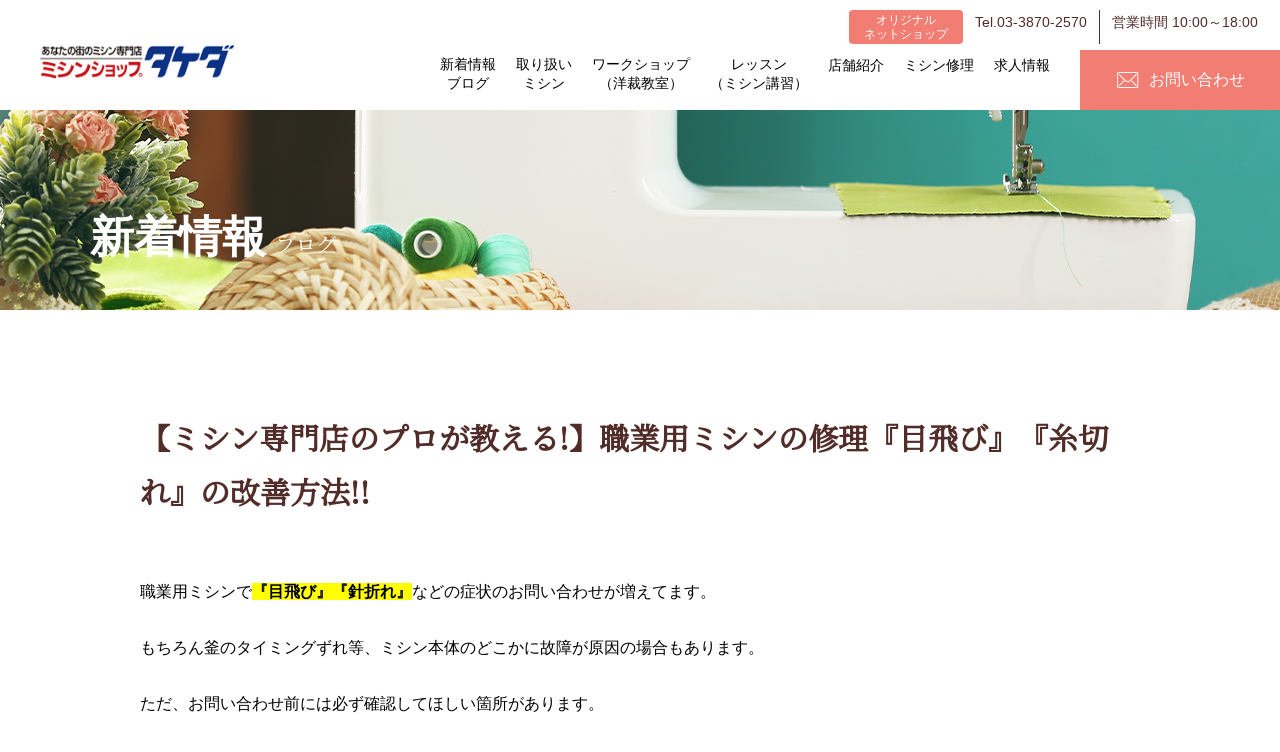

--- FILE ---
content_type: text/html; charset=UTF-8
request_url: https://www.takedamishin.com/news/%E3%80%90%E3%83%9F%E3%82%B7%E3%83%B3%E5%B0%82%E9%96%80%E5%BA%97%E3%81%AE%E3%83%97%E3%83%AD%E3%81%8C%E6%95%99%E3%81%88%E3%82%8B%E3%80%91%E8%81%B7%E6%A5%AD%E7%94%A8%E3%83%9F%E3%82%B7%E3%83%B3%E3%80%8E/
body_size: 68269
content:
<!doctype html><!-- news -->
<html>
<head>
<!-- Global site tag (gtag.js) - Google Analytics --> 
<script async src="https://www.googletagmanager.com/gtag/js?id=G-R792E0SEGS"></script> 
<script>
  window.dataLayer = window.dataLayer || [];
  function gtag(){dataLayer.push(arguments);}
  gtag('js', new Date());

  gtag('config', 'G-R792E0SEGS');
</script>
<meta charset="utf-8">
<meta name="viewport" content="width=device-width, initial-scale=1">
<meta name="format-detection" content="telephone=no">
<title>新着情報・お知らせ｜【あなたの街のミシン専門店】ミシンショップタケダ</title>
<meta name="description" content="ミシンショップタケダから最新の情報をお届けします。" />
<meta name="keywords" content="最新情報,ミシン,ミシン販売,ミシン修理,ブラザー,ジャノメ,シンガー,ベビーロック,家庭用ミシン,職業用ミシン,工業用ミシン,ロックミシン,コンパクトミシン,電子ミシン,コンピュータミシン,刺しゅうミシン" />
<link rel="shortcut icon" href="/favicon.ico" type="image/x-icon" />
<link rel="apple-touch-icon" href="/apple-touch-icon.png" type="image/x-icon" />
<link rel="stylesheet" type="text/css" href="/common/css/normalize.css"/>
<link rel="stylesheet" type="text/css" href="/common/css/common_layout.css"/>
<link rel="stylesheet" type="text/css" href="/common/css/under_common.css"/>
<link rel="stylesheet" type="text/css" href="/common/css/news.css"/>
<meta name='robots' content='max-image-preview:large' />
<link rel='dns-prefetch' href='//js.stripe.com' />
<link rel='dns-prefetch' href='//www.googletagmanager.com' />
<link rel='dns-prefetch' href='//checkout.stripe.com' />
<link rel="alternate" title="oEmbed (JSON)" type="application/json+oembed" href="https://www.takedamishin.com/wp-json/oembed/1.0/embed?url=https%3A%2F%2Fwww.takedamishin.com%2Fnews%2F%25e3%2580%2590%25e3%2583%259f%25e3%2582%25b7%25e3%2583%25b3%25e5%25b0%2582%25e9%2596%2580%25e5%25ba%2597%25e3%2581%25ae%25e3%2583%2597%25e3%2583%25ad%25e3%2581%258c%25e6%2595%2599%25e3%2581%2588%25e3%2582%258b%25e3%2580%2591%25e8%2581%25b7%25e6%25a5%25ad%25e7%2594%25a8%25e3%2583%259f%25e3%2582%25b7%25e3%2583%25b3%25e3%2580%258e%2F" />
<link rel="alternate" title="oEmbed (XML)" type="text/xml+oembed" href="https://www.takedamishin.com/wp-json/oembed/1.0/embed?url=https%3A%2F%2Fwww.takedamishin.com%2Fnews%2F%25e3%2580%2590%25e3%2583%259f%25e3%2582%25b7%25e3%2583%25b3%25e5%25b0%2582%25e9%2596%2580%25e5%25ba%2597%25e3%2581%25ae%25e3%2583%2597%25e3%2583%25ad%25e3%2581%258c%25e6%2595%2599%25e3%2581%2588%25e3%2582%258b%25e3%2580%2591%25e8%2581%25b7%25e6%25a5%25ad%25e7%2594%25a8%25e3%2583%259f%25e3%2582%25b7%25e3%2583%25b3%25e3%2580%258e%2F&#038;format=xml" />
<style id='wp-img-auto-sizes-contain-inline-css' type='text/css'>
img:is([sizes=auto i],[sizes^="auto," i]){contain-intrinsic-size:3000px 1500px}
/*# sourceURL=wp-img-auto-sizes-contain-inline-css */
</style>
<link rel='stylesheet' id='sbr_styles-css' href='https://www.takedamishin.com/wp-content/plugins/reviews-feed/assets/css/sbr-styles.min.css?ver=2.1.1' type='text/css' media='all' />
<link rel='stylesheet' id='sbi_styles-css' href='https://www.takedamishin.com/wp-content/plugins/instagram-feed/css/sbi-styles.min.css?ver=6.10.0' type='text/css' media='all' />
<style id='wp-emoji-styles-inline-css' type='text/css'>

	img.wp-smiley, img.emoji {
		display: inline !important;
		border: none !important;
		box-shadow: none !important;
		height: 1em !important;
		width: 1em !important;
		margin: 0 0.07em !important;
		vertical-align: -0.1em !important;
		background: none !important;
		padding: 0 !important;
	}
/*# sourceURL=wp-emoji-styles-inline-css */
</style>
<style id='wp-block-library-inline-css' type='text/css'>
:root{--wp-block-synced-color:#7a00df;--wp-block-synced-color--rgb:122,0,223;--wp-bound-block-color:var(--wp-block-synced-color);--wp-editor-canvas-background:#ddd;--wp-admin-theme-color:#007cba;--wp-admin-theme-color--rgb:0,124,186;--wp-admin-theme-color-darker-10:#006ba1;--wp-admin-theme-color-darker-10--rgb:0,107,160.5;--wp-admin-theme-color-darker-20:#005a87;--wp-admin-theme-color-darker-20--rgb:0,90,135;--wp-admin-border-width-focus:2px}@media (min-resolution:192dpi){:root{--wp-admin-border-width-focus:1.5px}}.wp-element-button{cursor:pointer}:root .has-very-light-gray-background-color{background-color:#eee}:root .has-very-dark-gray-background-color{background-color:#313131}:root .has-very-light-gray-color{color:#eee}:root .has-very-dark-gray-color{color:#313131}:root .has-vivid-green-cyan-to-vivid-cyan-blue-gradient-background{background:linear-gradient(135deg,#00d084,#0693e3)}:root .has-purple-crush-gradient-background{background:linear-gradient(135deg,#34e2e4,#4721fb 50%,#ab1dfe)}:root .has-hazy-dawn-gradient-background{background:linear-gradient(135deg,#faaca8,#dad0ec)}:root .has-subdued-olive-gradient-background{background:linear-gradient(135deg,#fafae1,#67a671)}:root .has-atomic-cream-gradient-background{background:linear-gradient(135deg,#fdd79a,#004a59)}:root .has-nightshade-gradient-background{background:linear-gradient(135deg,#330968,#31cdcf)}:root .has-midnight-gradient-background{background:linear-gradient(135deg,#020381,#2874fc)}:root{--wp--preset--font-size--normal:16px;--wp--preset--font-size--huge:42px}.has-regular-font-size{font-size:1em}.has-larger-font-size{font-size:2.625em}.has-normal-font-size{font-size:var(--wp--preset--font-size--normal)}.has-huge-font-size{font-size:var(--wp--preset--font-size--huge)}.has-text-align-center{text-align:center}.has-text-align-left{text-align:left}.has-text-align-right{text-align:right}.has-fit-text{white-space:nowrap!important}#end-resizable-editor-section{display:none}.aligncenter{clear:both}.items-justified-left{justify-content:flex-start}.items-justified-center{justify-content:center}.items-justified-right{justify-content:flex-end}.items-justified-space-between{justify-content:space-between}.screen-reader-text{border:0;clip-path:inset(50%);height:1px;margin:-1px;overflow:hidden;padding:0;position:absolute;width:1px;word-wrap:normal!important}.screen-reader-text:focus{background-color:#ddd;clip-path:none;color:#444;display:block;font-size:1em;height:auto;left:5px;line-height:normal;padding:15px 23px 14px;text-decoration:none;top:5px;width:auto;z-index:100000}html :where(.has-border-color){border-style:solid}html :where([style*=border-top-color]){border-top-style:solid}html :where([style*=border-right-color]){border-right-style:solid}html :where([style*=border-bottom-color]){border-bottom-style:solid}html :where([style*=border-left-color]){border-left-style:solid}html :where([style*=border-width]){border-style:solid}html :where([style*=border-top-width]){border-top-style:solid}html :where([style*=border-right-width]){border-right-style:solid}html :where([style*=border-bottom-width]){border-bottom-style:solid}html :where([style*=border-left-width]){border-left-style:solid}html :where(img[class*=wp-image-]){height:auto;max-width:100%}:where(figure){margin:0 0 1em}html :where(.is-position-sticky){--wp-admin--admin-bar--position-offset:var(--wp-admin--admin-bar--height,0px)}@media screen and (max-width:600px){html :where(.is-position-sticky){--wp-admin--admin-bar--position-offset:0px}}

/*# sourceURL=wp-block-library-inline-css */
</style><style id='wp-block-image-inline-css' type='text/css'>
.wp-block-image>a,.wp-block-image>figure>a{display:inline-block}.wp-block-image img{box-sizing:border-box;height:auto;max-width:100%;vertical-align:bottom}@media not (prefers-reduced-motion){.wp-block-image img.hide{visibility:hidden}.wp-block-image img.show{animation:show-content-image .4s}}.wp-block-image[style*=border-radius] img,.wp-block-image[style*=border-radius]>a{border-radius:inherit}.wp-block-image.has-custom-border img{box-sizing:border-box}.wp-block-image.aligncenter{text-align:center}.wp-block-image.alignfull>a,.wp-block-image.alignwide>a{width:100%}.wp-block-image.alignfull img,.wp-block-image.alignwide img{height:auto;width:100%}.wp-block-image .aligncenter,.wp-block-image .alignleft,.wp-block-image .alignright,.wp-block-image.aligncenter,.wp-block-image.alignleft,.wp-block-image.alignright{display:table}.wp-block-image .aligncenter>figcaption,.wp-block-image .alignleft>figcaption,.wp-block-image .alignright>figcaption,.wp-block-image.aligncenter>figcaption,.wp-block-image.alignleft>figcaption,.wp-block-image.alignright>figcaption{caption-side:bottom;display:table-caption}.wp-block-image .alignleft{float:left;margin:.5em 1em .5em 0}.wp-block-image .alignright{float:right;margin:.5em 0 .5em 1em}.wp-block-image .aligncenter{margin-left:auto;margin-right:auto}.wp-block-image :where(figcaption){margin-bottom:1em;margin-top:.5em}.wp-block-image.is-style-circle-mask img{border-radius:9999px}@supports ((-webkit-mask-image:none) or (mask-image:none)) or (-webkit-mask-image:none){.wp-block-image.is-style-circle-mask img{border-radius:0;-webkit-mask-image:url('data:image/svg+xml;utf8,<svg viewBox="0 0 100 100" xmlns="http://www.w3.org/2000/svg"><circle cx="50" cy="50" r="50"/></svg>');mask-image:url('data:image/svg+xml;utf8,<svg viewBox="0 0 100 100" xmlns="http://www.w3.org/2000/svg"><circle cx="50" cy="50" r="50"/></svg>');mask-mode:alpha;-webkit-mask-position:center;mask-position:center;-webkit-mask-repeat:no-repeat;mask-repeat:no-repeat;-webkit-mask-size:contain;mask-size:contain}}:root :where(.wp-block-image.is-style-rounded img,.wp-block-image .is-style-rounded img){border-radius:9999px}.wp-block-image figure{margin:0}.wp-lightbox-container{display:flex;flex-direction:column;position:relative}.wp-lightbox-container img{cursor:zoom-in}.wp-lightbox-container img:hover+button{opacity:1}.wp-lightbox-container button{align-items:center;backdrop-filter:blur(16px) saturate(180%);background-color:#5a5a5a40;border:none;border-radius:4px;cursor:zoom-in;display:flex;height:20px;justify-content:center;opacity:0;padding:0;position:absolute;right:16px;text-align:center;top:16px;width:20px;z-index:100}@media not (prefers-reduced-motion){.wp-lightbox-container button{transition:opacity .2s ease}}.wp-lightbox-container button:focus-visible{outline:3px auto #5a5a5a40;outline:3px auto -webkit-focus-ring-color;outline-offset:3px}.wp-lightbox-container button:hover{cursor:pointer;opacity:1}.wp-lightbox-container button:focus{opacity:1}.wp-lightbox-container button:focus,.wp-lightbox-container button:hover,.wp-lightbox-container button:not(:hover):not(:active):not(.has-background){background-color:#5a5a5a40;border:none}.wp-lightbox-overlay{box-sizing:border-box;cursor:zoom-out;height:100vh;left:0;overflow:hidden;position:fixed;top:0;visibility:hidden;width:100%;z-index:100000}.wp-lightbox-overlay .close-button{align-items:center;cursor:pointer;display:flex;justify-content:center;min-height:40px;min-width:40px;padding:0;position:absolute;right:calc(env(safe-area-inset-right) + 16px);top:calc(env(safe-area-inset-top) + 16px);z-index:5000000}.wp-lightbox-overlay .close-button:focus,.wp-lightbox-overlay .close-button:hover,.wp-lightbox-overlay .close-button:not(:hover):not(:active):not(.has-background){background:none;border:none}.wp-lightbox-overlay .lightbox-image-container{height:var(--wp--lightbox-container-height);left:50%;overflow:hidden;position:absolute;top:50%;transform:translate(-50%,-50%);transform-origin:top left;width:var(--wp--lightbox-container-width);z-index:9999999999}.wp-lightbox-overlay .wp-block-image{align-items:center;box-sizing:border-box;display:flex;height:100%;justify-content:center;margin:0;position:relative;transform-origin:0 0;width:100%;z-index:3000000}.wp-lightbox-overlay .wp-block-image img{height:var(--wp--lightbox-image-height);min-height:var(--wp--lightbox-image-height);min-width:var(--wp--lightbox-image-width);width:var(--wp--lightbox-image-width)}.wp-lightbox-overlay .wp-block-image figcaption{display:none}.wp-lightbox-overlay button{background:none;border:none}.wp-lightbox-overlay .scrim{background-color:#fff;height:100%;opacity:.9;position:absolute;width:100%;z-index:2000000}.wp-lightbox-overlay.active{visibility:visible}@media not (prefers-reduced-motion){.wp-lightbox-overlay.active{animation:turn-on-visibility .25s both}.wp-lightbox-overlay.active img{animation:turn-on-visibility .35s both}.wp-lightbox-overlay.show-closing-animation:not(.active){animation:turn-off-visibility .35s both}.wp-lightbox-overlay.show-closing-animation:not(.active) img{animation:turn-off-visibility .25s both}.wp-lightbox-overlay.zoom.active{animation:none;opacity:1;visibility:visible}.wp-lightbox-overlay.zoom.active .lightbox-image-container{animation:lightbox-zoom-in .4s}.wp-lightbox-overlay.zoom.active .lightbox-image-container img{animation:none}.wp-lightbox-overlay.zoom.active .scrim{animation:turn-on-visibility .4s forwards}.wp-lightbox-overlay.zoom.show-closing-animation:not(.active){animation:none}.wp-lightbox-overlay.zoom.show-closing-animation:not(.active) .lightbox-image-container{animation:lightbox-zoom-out .4s}.wp-lightbox-overlay.zoom.show-closing-animation:not(.active) .lightbox-image-container img{animation:none}.wp-lightbox-overlay.zoom.show-closing-animation:not(.active) .scrim{animation:turn-off-visibility .4s forwards}}@keyframes show-content-image{0%{visibility:hidden}99%{visibility:hidden}to{visibility:visible}}@keyframes turn-on-visibility{0%{opacity:0}to{opacity:1}}@keyframes turn-off-visibility{0%{opacity:1;visibility:visible}99%{opacity:0;visibility:visible}to{opacity:0;visibility:hidden}}@keyframes lightbox-zoom-in{0%{transform:translate(calc((-100vw + var(--wp--lightbox-scrollbar-width))/2 + var(--wp--lightbox-initial-left-position)),calc(-50vh + var(--wp--lightbox-initial-top-position))) scale(var(--wp--lightbox-scale))}to{transform:translate(-50%,-50%) scale(1)}}@keyframes lightbox-zoom-out{0%{transform:translate(-50%,-50%) scale(1);visibility:visible}99%{visibility:visible}to{transform:translate(calc((-100vw + var(--wp--lightbox-scrollbar-width))/2 + var(--wp--lightbox-initial-left-position)),calc(-50vh + var(--wp--lightbox-initial-top-position))) scale(var(--wp--lightbox-scale));visibility:hidden}}
/*# sourceURL=https://www.takedamishin.com/wp-includes/blocks/image/style.min.css */
</style>
<style id='wp-block-paragraph-inline-css' type='text/css'>
.is-small-text{font-size:.875em}.is-regular-text{font-size:1em}.is-large-text{font-size:2.25em}.is-larger-text{font-size:3em}.has-drop-cap:not(:focus):first-letter{float:left;font-size:8.4em;font-style:normal;font-weight:100;line-height:.68;margin:.05em .1em 0 0;text-transform:uppercase}body.rtl .has-drop-cap:not(:focus):first-letter{float:none;margin-left:.1em}p.has-drop-cap.has-background{overflow:hidden}:root :where(p.has-background){padding:1.25em 2.375em}:where(p.has-text-color:not(.has-link-color)) a{color:inherit}p.has-text-align-left[style*="writing-mode:vertical-lr"],p.has-text-align-right[style*="writing-mode:vertical-rl"]{rotate:180deg}
/*# sourceURL=https://www.takedamishin.com/wp-includes/blocks/paragraph/style.min.css */
</style>
<style id='global-styles-inline-css' type='text/css'>
:root{--wp--preset--aspect-ratio--square: 1;--wp--preset--aspect-ratio--4-3: 4/3;--wp--preset--aspect-ratio--3-4: 3/4;--wp--preset--aspect-ratio--3-2: 3/2;--wp--preset--aspect-ratio--2-3: 2/3;--wp--preset--aspect-ratio--16-9: 16/9;--wp--preset--aspect-ratio--9-16: 9/16;--wp--preset--color--black: #000000;--wp--preset--color--cyan-bluish-gray: #abb8c3;--wp--preset--color--white: #ffffff;--wp--preset--color--pale-pink: #f78da7;--wp--preset--color--vivid-red: #cf2e2e;--wp--preset--color--luminous-vivid-orange: #ff6900;--wp--preset--color--luminous-vivid-amber: #fcb900;--wp--preset--color--light-green-cyan: #7bdcb5;--wp--preset--color--vivid-green-cyan: #00d084;--wp--preset--color--pale-cyan-blue: #8ed1fc;--wp--preset--color--vivid-cyan-blue: #0693e3;--wp--preset--color--vivid-purple: #9b51e0;--wp--preset--gradient--vivid-cyan-blue-to-vivid-purple: linear-gradient(135deg,rgb(6,147,227) 0%,rgb(155,81,224) 100%);--wp--preset--gradient--light-green-cyan-to-vivid-green-cyan: linear-gradient(135deg,rgb(122,220,180) 0%,rgb(0,208,130) 100%);--wp--preset--gradient--luminous-vivid-amber-to-luminous-vivid-orange: linear-gradient(135deg,rgb(252,185,0) 0%,rgb(255,105,0) 100%);--wp--preset--gradient--luminous-vivid-orange-to-vivid-red: linear-gradient(135deg,rgb(255,105,0) 0%,rgb(207,46,46) 100%);--wp--preset--gradient--very-light-gray-to-cyan-bluish-gray: linear-gradient(135deg,rgb(238,238,238) 0%,rgb(169,184,195) 100%);--wp--preset--gradient--cool-to-warm-spectrum: linear-gradient(135deg,rgb(74,234,220) 0%,rgb(151,120,209) 20%,rgb(207,42,186) 40%,rgb(238,44,130) 60%,rgb(251,105,98) 80%,rgb(254,248,76) 100%);--wp--preset--gradient--blush-light-purple: linear-gradient(135deg,rgb(255,206,236) 0%,rgb(152,150,240) 100%);--wp--preset--gradient--blush-bordeaux: linear-gradient(135deg,rgb(254,205,165) 0%,rgb(254,45,45) 50%,rgb(107,0,62) 100%);--wp--preset--gradient--luminous-dusk: linear-gradient(135deg,rgb(255,203,112) 0%,rgb(199,81,192) 50%,rgb(65,88,208) 100%);--wp--preset--gradient--pale-ocean: linear-gradient(135deg,rgb(255,245,203) 0%,rgb(182,227,212) 50%,rgb(51,167,181) 100%);--wp--preset--gradient--electric-grass: linear-gradient(135deg,rgb(202,248,128) 0%,rgb(113,206,126) 100%);--wp--preset--gradient--midnight: linear-gradient(135deg,rgb(2,3,129) 0%,rgb(40,116,252) 100%);--wp--preset--font-size--small: 13px;--wp--preset--font-size--medium: 20px;--wp--preset--font-size--large: 36px;--wp--preset--font-size--x-large: 42px;--wp--preset--spacing--20: 0.44rem;--wp--preset--spacing--30: 0.67rem;--wp--preset--spacing--40: 1rem;--wp--preset--spacing--50: 1.5rem;--wp--preset--spacing--60: 2.25rem;--wp--preset--spacing--70: 3.38rem;--wp--preset--spacing--80: 5.06rem;--wp--preset--shadow--natural: 6px 6px 9px rgba(0, 0, 0, 0.2);--wp--preset--shadow--deep: 12px 12px 50px rgba(0, 0, 0, 0.4);--wp--preset--shadow--sharp: 6px 6px 0px rgba(0, 0, 0, 0.2);--wp--preset--shadow--outlined: 6px 6px 0px -3px rgb(255, 255, 255), 6px 6px rgb(0, 0, 0);--wp--preset--shadow--crisp: 6px 6px 0px rgb(0, 0, 0);}:where(.is-layout-flex){gap: 0.5em;}:where(.is-layout-grid){gap: 0.5em;}body .is-layout-flex{display: flex;}.is-layout-flex{flex-wrap: wrap;align-items: center;}.is-layout-flex > :is(*, div){margin: 0;}body .is-layout-grid{display: grid;}.is-layout-grid > :is(*, div){margin: 0;}:where(.wp-block-columns.is-layout-flex){gap: 2em;}:where(.wp-block-columns.is-layout-grid){gap: 2em;}:where(.wp-block-post-template.is-layout-flex){gap: 1.25em;}:where(.wp-block-post-template.is-layout-grid){gap: 1.25em;}.has-black-color{color: var(--wp--preset--color--black) !important;}.has-cyan-bluish-gray-color{color: var(--wp--preset--color--cyan-bluish-gray) !important;}.has-white-color{color: var(--wp--preset--color--white) !important;}.has-pale-pink-color{color: var(--wp--preset--color--pale-pink) !important;}.has-vivid-red-color{color: var(--wp--preset--color--vivid-red) !important;}.has-luminous-vivid-orange-color{color: var(--wp--preset--color--luminous-vivid-orange) !important;}.has-luminous-vivid-amber-color{color: var(--wp--preset--color--luminous-vivid-amber) !important;}.has-light-green-cyan-color{color: var(--wp--preset--color--light-green-cyan) !important;}.has-vivid-green-cyan-color{color: var(--wp--preset--color--vivid-green-cyan) !important;}.has-pale-cyan-blue-color{color: var(--wp--preset--color--pale-cyan-blue) !important;}.has-vivid-cyan-blue-color{color: var(--wp--preset--color--vivid-cyan-blue) !important;}.has-vivid-purple-color{color: var(--wp--preset--color--vivid-purple) !important;}.has-black-background-color{background-color: var(--wp--preset--color--black) !important;}.has-cyan-bluish-gray-background-color{background-color: var(--wp--preset--color--cyan-bluish-gray) !important;}.has-white-background-color{background-color: var(--wp--preset--color--white) !important;}.has-pale-pink-background-color{background-color: var(--wp--preset--color--pale-pink) !important;}.has-vivid-red-background-color{background-color: var(--wp--preset--color--vivid-red) !important;}.has-luminous-vivid-orange-background-color{background-color: var(--wp--preset--color--luminous-vivid-orange) !important;}.has-luminous-vivid-amber-background-color{background-color: var(--wp--preset--color--luminous-vivid-amber) !important;}.has-light-green-cyan-background-color{background-color: var(--wp--preset--color--light-green-cyan) !important;}.has-vivid-green-cyan-background-color{background-color: var(--wp--preset--color--vivid-green-cyan) !important;}.has-pale-cyan-blue-background-color{background-color: var(--wp--preset--color--pale-cyan-blue) !important;}.has-vivid-cyan-blue-background-color{background-color: var(--wp--preset--color--vivid-cyan-blue) !important;}.has-vivid-purple-background-color{background-color: var(--wp--preset--color--vivid-purple) !important;}.has-black-border-color{border-color: var(--wp--preset--color--black) !important;}.has-cyan-bluish-gray-border-color{border-color: var(--wp--preset--color--cyan-bluish-gray) !important;}.has-white-border-color{border-color: var(--wp--preset--color--white) !important;}.has-pale-pink-border-color{border-color: var(--wp--preset--color--pale-pink) !important;}.has-vivid-red-border-color{border-color: var(--wp--preset--color--vivid-red) !important;}.has-luminous-vivid-orange-border-color{border-color: var(--wp--preset--color--luminous-vivid-orange) !important;}.has-luminous-vivid-amber-border-color{border-color: var(--wp--preset--color--luminous-vivid-amber) !important;}.has-light-green-cyan-border-color{border-color: var(--wp--preset--color--light-green-cyan) !important;}.has-vivid-green-cyan-border-color{border-color: var(--wp--preset--color--vivid-green-cyan) !important;}.has-pale-cyan-blue-border-color{border-color: var(--wp--preset--color--pale-cyan-blue) !important;}.has-vivid-cyan-blue-border-color{border-color: var(--wp--preset--color--vivid-cyan-blue) !important;}.has-vivid-purple-border-color{border-color: var(--wp--preset--color--vivid-purple) !important;}.has-vivid-cyan-blue-to-vivid-purple-gradient-background{background: var(--wp--preset--gradient--vivid-cyan-blue-to-vivid-purple) !important;}.has-light-green-cyan-to-vivid-green-cyan-gradient-background{background: var(--wp--preset--gradient--light-green-cyan-to-vivid-green-cyan) !important;}.has-luminous-vivid-amber-to-luminous-vivid-orange-gradient-background{background: var(--wp--preset--gradient--luminous-vivid-amber-to-luminous-vivid-orange) !important;}.has-luminous-vivid-orange-to-vivid-red-gradient-background{background: var(--wp--preset--gradient--luminous-vivid-orange-to-vivid-red) !important;}.has-very-light-gray-to-cyan-bluish-gray-gradient-background{background: var(--wp--preset--gradient--very-light-gray-to-cyan-bluish-gray) !important;}.has-cool-to-warm-spectrum-gradient-background{background: var(--wp--preset--gradient--cool-to-warm-spectrum) !important;}.has-blush-light-purple-gradient-background{background: var(--wp--preset--gradient--blush-light-purple) !important;}.has-blush-bordeaux-gradient-background{background: var(--wp--preset--gradient--blush-bordeaux) !important;}.has-luminous-dusk-gradient-background{background: var(--wp--preset--gradient--luminous-dusk) !important;}.has-pale-ocean-gradient-background{background: var(--wp--preset--gradient--pale-ocean) !important;}.has-electric-grass-gradient-background{background: var(--wp--preset--gradient--electric-grass) !important;}.has-midnight-gradient-background{background: var(--wp--preset--gradient--midnight) !important;}.has-small-font-size{font-size: var(--wp--preset--font-size--small) !important;}.has-medium-font-size{font-size: var(--wp--preset--font-size--medium) !important;}.has-large-font-size{font-size: var(--wp--preset--font-size--large) !important;}.has-x-large-font-size{font-size: var(--wp--preset--font-size--x-large) !important;}
/*# sourceURL=global-styles-inline-css */
</style>

<style id='classic-theme-styles-inline-css' type='text/css'>
/*! This file is auto-generated */
.wp-block-button__link{color:#fff;background-color:#32373c;border-radius:9999px;box-shadow:none;text-decoration:none;padding:calc(.667em + 2px) calc(1.333em + 2px);font-size:1.125em}.wp-block-file__button{background:#32373c;color:#fff;text-decoration:none}
/*# sourceURL=/wp-includes/css/classic-themes.min.css */
</style>
<link rel='stylesheet' id='ctf_styles-css' href='https://www.takedamishin.com/wp-content/plugins/custom-twitter-feeds/css/ctf-styles.min.css?ver=2.3.1' type='text/css' media='all' />
<link rel='stylesheet' id='stripe-checkout-button-css' href='https://checkout.stripe.com/v3/checkout/button.css' type='text/css' media='all' />
<link rel='stylesheet' id='simpay-public-css' href='https://www.takedamishin.com/wp-content/plugins/stripe/includes/core/assets/css/simpay-public.min.css?ver=4.16.1' type='text/css' media='all' />
<link rel='stylesheet' id='parent-style-css' href='https://www.takedamishin.com/wp-content/themes/ms-takeda/style.css?ver=6.9' type='text/css' media='all' />
<link rel='stylesheet' id='child-style-css' href='https://www.takedamishin.com/wp-content/themes/ms-takeda/style.css?ver=6.9' type='text/css' media='all' />
<link rel='stylesheet' id='fancybox-css' href='https://www.takedamishin.com/wp-content/plugins/easy-fancybox/fancybox/1.5.4/jquery.fancybox.min.css?ver=6.9' type='text/css' media='screen' />
<style id='fancybox-inline-css' type='text/css'>
#fancybox-outer{background:#ffffff}#fancybox-content{background:#ffffff;border-color:#ffffff;color:#000000;}#fancybox-title,#fancybox-title-float-main{color:#fff}
/*# sourceURL=fancybox-inline-css */
</style>
<script type="text/javascript" src="https://www.takedamishin.com/wp-includes/js/jquery/jquery.min.js?ver=3.7.1" id="jquery-core-js"></script>
<script type="text/javascript" src="https://www.takedamishin.com/wp-includes/js/jquery/jquery-migrate.min.js?ver=3.4.1" id="jquery-migrate-js"></script>

<!-- Site Kit によって追加された Google タグ（gtag.js）スニペット -->
<!-- Google アナリティクス スニペット (Site Kit が追加) -->
<script type="text/javascript" src="https://www.googletagmanager.com/gtag/js?id=GT-PLTM7PF" id="google_gtagjs-js" async></script>
<script type="text/javascript" id="google_gtagjs-js-after">
/* <![CDATA[ */
window.dataLayer = window.dataLayer || [];function gtag(){dataLayer.push(arguments);}
gtag("set","linker",{"domains":["www.takedamishin.com"]});
gtag("js", new Date());
gtag("set", "developer_id.dZTNiMT", true);
gtag("config", "GT-PLTM7PF");
//# sourceURL=google_gtagjs-js-after
/* ]]> */
</script>
<link rel="https://api.w.org/" href="https://www.takedamishin.com/wp-json/" /><link rel="alternate" title="JSON" type="application/json" href="https://www.takedamishin.com/wp-json/wp/v2/news/5975" /><link rel="EditURI" type="application/rsd+xml" title="RSD" href="https://www.takedamishin.com/xmlrpc.php?rsd" />
<meta name="generator" content="WordPress 6.9" />
<link rel="canonical" href="https://www.takedamishin.com/news/%e3%80%90%e3%83%9f%e3%82%b7%e3%83%b3%e5%b0%82%e9%96%80%e5%ba%97%e3%81%ae%e3%83%97%e3%83%ad%e3%81%8c%e6%95%99%e3%81%88%e3%82%8b%e3%80%91%e8%81%b7%e6%a5%ad%e7%94%a8%e3%83%9f%e3%82%b7%e3%83%b3%e3%80%8e/" />
<link rel='shortlink' href='https://www.takedamishin.com/?p=5975' />
<meta name="generator" content="Site Kit by Google 1.167.0" />        <script type="text/javascript">
            (function () {
                window.lsow_fs = {can_use_premium_code: false};
            })();
        </script>
        <meta name="viewport" content="width=device-width, minimum-scale=1" /></head>
<body id="news">
<div class="wrapper">
  <div class="headerWrap"> 
    <div class="pc"> 
	<!-- header -->
	<header>
		<div class="headInner">
			<div class="logo"> <a href="/"><img src="/common/img/share/logo.png" alt="ミシンショップ タケダ" width="230" /></a> </div>
			<div class="navWrap">
				<ul class="openSche">
                                        <li class="onlinelink"><a href="https://shop.takedamishin.com/" target="blank">オリジナル<br>ネットショップ</a></li>
					<li>Tel.03-3870-2570</li>
					<li>営業時間 10:00～18:00</li>
				</ul>
				<nav>
					<ul class="nav">
						<li><span class="fst">新着情報<br>ブログ</span>
                                 <ol>
					<li><a href="/news_category/information/">-ニュース</a></li>
					<li><a href="/news_category/machine_repairing/">-ミシン修理</a></li>
                                        <li><a href="/news_category/making_class/">-洋裁教室</a></li>
				</ol>
                        </li>
			<li><span class="fst">取り扱い<br>ミシン</span>
				<ol>
					<li><a href="/product/">-取り扱いミシン⼀覧</a></li>
					<li><a href="/product/category/">-ミシンの種類</a></li>
				</ol>
			</li>
						<li class="workshop"><a href="/workshop/">ワークショップ<br>（洋裁教室）</a></li>
						<li class="lesson"><a href="/lesson/">レッスン<br>（ミシン講習）</a></li>
						<li class="shop"><a href="/shop/">店舗紹介</a></li>
						<li><span class="fst">ミシン修理</span>
							<ol>
								<li><a href="/repairing/">-ミシン修理</a></li>
								<li><a href="/support/">-安⼼のサポート</a></li>
							</ol>
						</li>
						<li class="recruit"><a href="/recruit/">求人情報</a></li>
					</ul>
					<p class="ctcBtn"><a href="/contact/"><em>お問い合わせ</em></a></p>
				</nav>
			</div>
		</div>
	</header>
	<!-- /header --> 
</div>

<div class="spH">
	<header>
		<div class="head-inner">
			<div class="logo"> <a href="/"><img src="/common/img/share/logo.png" alt="" width="200"/></a></div>
			<div class="spLink">
				<div class="menu_box">
					<div class="menu-trigger"> <span></span> <span></span> <span></span> </div>
				</div>
			</div>
		</div>
		<ul class="openSche">
			<li>Tel.03-3870-2570</li>
			<li>営業時間 10:00～18:00</li>
		</ul>
	</header>
	<nav>
		<ul class="nav">
			<li><span class="fst">新着情報<br>ブログ</span>
                                 <ol>
					<li><a href="/news_category/information/">-ニュース</a></li>
					<li><a href="/news_category/machine_repairing/">-ミシン修理</a></li>
                                        <li><a href="/news_category/making_class/">-洋裁教室</a></li>
				</ol>
                        </li>
			<li><span class="fst">取り扱い<br>ミシン</span>
				<ol>
					<li><a href="/product/">-取り扱いミシン⼀覧</a></li>
					<li><a href="/product/category/">-ミシンの種類</a></li>
				</ol>
			</li>
			<li class="workshop"><a href="/workshop/">ワークショップ（洋裁教室）</a></li>
			<li class="lesson"><a href="/lesson/">レッスン（ミシン講習）</a></li>
			<li class="shop"><a href="/shop/">店舗紹介</a></li>

			<li><span class="fst">ミシン修理</span>
				<ol>
					<li><a href="/repairing/">-ミシン修理</a></li>
					<li><a href="/support/">-安⼼のサポート</a></li>
				</ol>
			</li>

			<li class="recruit"><a href="/recruit/">求人情報</a></li>
			<li class="outline"><a href="/outline/">会社概要</a></li>
			<li class="contact"><a href="/contact/">お問い合わせ</a></li>
 <li><a href="https://shop.takedamishin.com/" target="blank">オリジナルネットショップ</a></li>
		</ul>
	</nav>
</div>
  </div>
  <!--[cont_area]-->
  <section class="mainConts">
    <div class="mv">
      <div class="mv_inner">
        <h1 class="ttl"><em>新着情報</em><span>ブログ</span></h1>
      </div>
    </div>
    <div class="cont_area">
      <h2 class="sub_ttl">【ミシン専門店のプロが教える!】職業用ミシンの修理『目飛び』『糸切れ』の改善方法!!</h2>
      </div>
	
    <div class="cont_area wd100" id="prod_dtl">
      <div class="dtl_box">
<div class="article-content">

      
<p>職業用ミシンで<mark><strong>『目飛び』『針折れ』</strong></mark>などの症状のお問い合わせが増えてます。<br><br>もちろん釜のタイミングずれ等、ミシン本体のどこかに故障が原因の場合もあります。<br><br>ただ、お問い合わせ前には必ず確認してほしい箇所があります。<br><br>この記事に最後まで目を通していただくことで『目飛び』『針折れ』の悩みが解決するかもしれません。</p>



<figure class="wp-block-image size-full"><img loading="lazy" decoding="async" width="640" height="480" src="https://www.takedamishin.com/wp-content/uploads/2022/10/image0-7.jpeg" alt="" class="wp-image-5977" srcset="https://www.takedamishin.com/wp-content/uploads/2022/10/image0-7.jpeg 640w, https://www.takedamishin.com/wp-content/uploads/2022/10/image0-7-300x225.jpeg 300w" sizes="auto, (max-width: 640px) 100vw, 640px" /></figure>



<p>確認するポイントは主に3つです。<br><br>1.針が曲がってないか?<br><br>2.生地と針の関係は合ってるか?<br><br>3.針の取り付けは方は正しいか?<br><br><strong>1.針が曲がってないか?</strong><br><br>針は折れるまで使えと思ってませんか?<br><br>機種によっても若干異なりますが、職業用ミシンの回転数は約1600針/分です。<br><br>つまりそれだけの回数、針は生地を貫通し続けますのでの剣先は当然痛みます…<br><br>目で見ても分からない程度に、針の剣先は曲がったり傷ついてたりすることで目飛びや糸切れは起こります。<br><br>さらに糸調子が崩れることもあります。<br><br>この時、下手に糸調子ダイヤルをいじっても当然改善はしません。<br><br>我々は修理前に必ず針は新しいものと交換しから作業に取りかかります。<br><br>ミシンの針は折れるまで使えるわけではありません。<br><br>ミシンの調子が悪いと感じたら、色々いじる前に、まずは新しい針に交換して試し縫いをしてみてください。<br><br>これだけで『目飛び』『糸切れ』が改善するかもしれません。<br><br><strong>2.生地と針の関係は合ってるか?</strong><br><br>単純にデニムやキルティングのような厚地を細い針で縫えば、それだけ針にストレスがかかります…<br><br>厚地なら14番～16番程度の番手の針に交換してから縫うことをお勧めします。<br><br>逆に太い針のままで薄地を縫えば、生地にそれだけ大きな穴を開けてしまうので、糸調子が崩れる可能性があります。<br><br>生地と針のバランスは、ミシンをお使いいただくうえで、かなり需要なポイントとなるのです。<br><br><strong>3.針の取り付けは方は正しいか?</strong><br><br>『目飛び』『針折れ』の問い合わせの中でも最も多いのが…<br><br>『針の取り付けは方は正しいか』です。</p>



<figure class="wp-block-image size-full"><img loading="lazy" decoding="async" width="640" height="480" src="https://www.takedamishin.com/wp-content/uploads/2022/10/image4.jpeg" alt="" class="wp-image-5978" srcset="https://www.takedamishin.com/wp-content/uploads/2022/10/image4.jpeg 640w, https://www.takedamishin.com/wp-content/uploads/2022/10/image4-300x225.jpeg 300w" sizes="auto, (max-width: 640px) 100vw, 640px" /></figure>



<p>工業用針(ＤＢ針)は家庭用ミシン針とは異なり、このように柄の部分が丸くどんな向きでも取り付けることができます…<br><br>言い換えれば簡単に間違って取り付けてしまうのです…<br><br>また、きちんと取り付けたつもりでも、ネジで固定する際に針の向きが動いてしまうこともあります。<br><br>これはミシン熟練のベテランの方でさえ間違うことがあるぐらいです。</p>



<figure class="wp-block-image size-full"><img loading="lazy" decoding="async" width="640" height="480" src="https://www.takedamishin.com/wp-content/uploads/2022/10/image2-4.jpeg" alt="" class="wp-image-5979" srcset="https://www.takedamishin.com/wp-content/uploads/2022/10/image2-4.jpeg 640w, https://www.takedamishin.com/wp-content/uploads/2022/10/image2-4-300x225.jpeg 300w" sizes="auto, (max-width: 640px) 100vw, 640px" /></figure>



<p>針の向きの確認は針先の方で行っていただくのがベストです。<br><br>片側は針穴から柄に向かって長い溝がございます。<br><br>爪を立てて触りますと確認がしやすいと思います。</p>



<figure class="wp-block-image size-full"><img loading="lazy" decoding="async" width="640" height="480" src="https://www.takedamishin.com/wp-content/uploads/2022/10/image1-5.jpeg" alt="" class="wp-image-5980" srcset="https://www.takedamishin.com/wp-content/uploads/2022/10/image1-5.jpeg 640w, https://www.takedamishin.com/wp-content/uploads/2022/10/image1-5-300x225.jpeg 300w" sizes="auto, (max-width: 640px) 100vw, 640px" /></figure>



<p>逆側は針穴の上がえぐれてます。<br><br>こちらは比較的見た目でも確認しやすいと思います。<br><br><strong>ミシン針取り付けの考え方…</strong><br><br>参考までによくある針の取り付け間違いについて情報共有させていただきます。<br><br>ミシンは基本的に釜がある向きにミシン針の溝側を向けます。<br><br>職業用ミシンの釜は正面向かって左側を向いてますので、溝側も左を向き、えぐりが右側となります。</p>



<figure class="wp-block-image size-full"><img loading="lazy" decoding="async" width="640" height="480" src="https://www.takedamishin.com/wp-content/uploads/2022/10/image30.jpeg" alt="" class="wp-image-5981" srcset="https://www.takedamishin.com/wp-content/uploads/2022/10/image30.jpeg 640w, https://www.takedamishin.com/wp-content/uploads/2022/10/image30-300x225.jpeg 300w" sizes="auto, (max-width: 640px) 100vw, 640px" /></figure>



<p>このように釜側から見ると長い溝と針穴が見えるように取り付けます。<br><br>【ダメな例】向きが正しくない…</p>



<figure class="wp-block-image size-full"><img loading="lazy" decoding="async" width="640" height="480" src="https://www.takedamishin.com/wp-content/uploads/2022/10/image20.jpeg" alt="" class="wp-image-5984" srcset="https://www.takedamishin.com/wp-content/uploads/2022/10/image20.jpeg 640w, https://www.takedamishin.com/wp-content/uploads/2022/10/image20-300x225.jpeg 300w" sizes="auto, (max-width: 640px) 100vw, 640px" /></figure>



<p>釜の方向から見て針穴が見えない…<br><br>少し斜めにつけてしまってまう…</p>



<figure class="wp-block-image size-full"><img loading="lazy" decoding="async" width="640" height="480" src="https://www.takedamishin.com/wp-content/uploads/2022/10/image00.jpeg" alt="" class="wp-image-5983" srcset="https://www.takedamishin.com/wp-content/uploads/2022/10/image00.jpeg 640w, https://www.takedamishin.com/wp-content/uploads/2022/10/image00-300x225.jpeg 300w" sizes="auto, (max-width: 640px) 100vw, 640px" /></figure>



<p>溝側とえぐり側を逆につけた場合、釜の剣先が針の近くを通過する際に針と接触します。<br><br>このように取り付けてしまいますと『目飛び』『針折れ』の原因となります。<br><br><strong>この記事のまとめ</strong><br><br>ミシンの調子が悪いと感じたら、まずは色々いじる前に、必ず針を新しものと交換して試してみることをお勧めします。<br><br>それでも改善しない場合は、針に原因はないということになりますので、改めて故障個所を探すこととなります。<br><br>新しい針を正確な向きに取り付けるだけで改善するケースは少なくありません。<br><br>稀に百均などで販売してる粗悪な針や糸が原因でミシン不調の報告もあります。<br><br>オルガン社製やクローバー、シュメッツなど有名メーカーの針をお使いいただくことを強くお勧めいたします。<br><br>それだけ針は繊細な道具なのです。<br><br>今回は職業用ミシン 針の取り付け方法と注意点についてご紹介させていただきました。<br><br>最後までお付き合いいただきありがとう御座いました。<br><br><span style="color: #ff0000;"><strong>『ミシンの調子が悪い!』と感じたら…</strong></span><br><br><a href="https://www.takedamishin.com/repairing/"></a><a href="https://www.takedamishin.com/repairing/">『ミシン修理センター』修理の無料見積もりはこちら</a></p>
    </div>

		      </div>

    </div>
  </section>
  <!--[cont_area]-->
  <div class="pWrap_bc">
    <ul class="breadCrumbs">
      <li class="home"><a href="/">HOME</a></li>
      <li><em>/&nbsp;<a href="https://www.takedamishin.com/news_category/machine_repairing/" rel="tag">ミシン修理</a></em></li>
      <li><em>/&nbsp; 【ミシン専門店のプロが教える!】職業用ミシンの修理『目飛び』『糸切れ』の改善方法!!</em></li>
    </ul>
  </div>
  <!-- nav --> 
<footer>
	<div class="footWrap">
		<div class="footArea">
			<div class="footL">
				<div class="logo"><img src="/common/img/share/logo_w.png" alt="" width="210" /></div>
				<p class="address">〒120-0033<br> 東京都足立区千住寿町6-16<br> Tell : 03-3870-2570 (代表)</p>
				<ul class="ft_link">
					<li class="link_icn snsinsta"><a href="https://www.instagram.com/mishinshoptakeda/" target="_blank"><img src="/common/img/share/icn_insta.png" alt="Instagram" width="38"/></a></li>
					<li class="link_icn snstw"><a href="https://twitter.com/mishinshoptkd" target="_blank"><img src="/common/img/share/icn_twitter.png" alt="Twitter" width="38"/></a></li>
				</ul>
			</div>
			<div class="footR">
				<nav>
					<ul class="nav nav1">
						<li><span class="fst">新着情報<br>ブログ</span>
                                 <ol>
					<li><a href="/news_category/information/">-ニュース</a></li>
					<li><a href="/news_category/machine_repairing/">-ミシン修理</a></li>
                                        <li><a href="/news_category/making_class/">-洋裁教室</a></li>
				</ol>
                        </li>
			<li><span class="fst">取り扱い<br>ミシン</span>
				<ol>
					<li><a href="/product/">-取り扱いミシン⼀覧</a></li>
					<li><a href="/product/category/">-ミシンの種類</a></li>
				</ol>
			</li>
						<li><a href="/workshop/">ワークショップ<br>（洋裁教室）</a></li>
						<li><a href="/lesson/">レッスン<br>（ミシン講習）</a></li>
						<li><a href="/support/">安⼼のサポート</a></li>

						<li><span class="fst">ミシン修理</span>
							<ol>
								<li><a href="/repairing/">-ミシン修理</a></li>
								<li><a href="/support/">-安⼼のサポート</a></li>
							</ol>
						</li>
						<li><a href="/recruit/">求人情報</a></li>
						<li><a href="/contact/">お問い合わせ</a></li>
						<li class="sp"><a href="/outline/">会社概要</a></li>
					</ul>
					<ul class="nav nav2">
						<li><a href="/shop/">店舗紹介</a>
							<ol>
								<li><a href="/shop/#kitasenjyu_head">北千住本店</a></li>
								<li><a href="/shop/#kitasenjyu_honcho">北千住本町店</a></li>
								<li><a href="/shop/#hippori">日暮里店</a></li>
								<li><a href="/shop/#ikebukuro">池袋店</a></li>
								<li><a href="/shop/#oshima">大島店</a></li>
                <li><a href="/shop/#koshigaya">越谷店</a></li>
                <li><a href="/shop/#kashiwa">柏店</a></li>
								<li><a href="/shop/#misato">三郷出張所</a></li>
								<li><a href="/shop/#works">WORKS工業用<br>ショールーム</a></li>
							</ol>
						</li>
						<li class="sp"><a href="/policy/">サイトポリシー</a></li>
						<li class="sp"><a href="/legalnotation/">特定商取引法</a></li>
						<li class="sp"><a href="/news/">ブログ</a></li>
					</ul>
					<ul class="nav nav3 pc">
						<li><a href="/outline/">会社概要</a></li>
						<li><a href="/policy/">サイトポリシー</a></li>
						<li><a href="/legalnotation/">特定商取引法</a></li>
						<li><a href="/news/">ブログ</a></li>
					</ul>
				</nav>
			</div>
			<ul class="ft_bnr">
				<li><a href="//store.shopping.yahoo.co.jp/mcff/" target="_blank"><img src="/common/img/share/ftr_shop_yahoo.png" alt="Yahoo!店"/></a></li>
				<li><a href="//www.rakuten.co.jp/sousakukoubou/" target="_blank"><img src="/common/img/share/ftr_shop_rakuten.png" alt="楽天市場店"/></a></li>
			</ul>
		</div>
		<p class="copyrights">Copyright &copy; MISHIN SHOP TAKEDA All rights reserved.</p>
		<!--div class="btnTop ov"><img src="/common/img/icn_gotop.png" alt="PAGE TOP"/></div-->
	</div>
</footer>
  <!-- /nav --> 
</div>
<script src="/common/js/jquery.min.js"></script>
<script src="/common/js/script.js"></script>
<script src="/common/js/jquery.easing.1.3.js" type="text/javascript"></script><script type="speculationrules">
{"prefetch":[{"source":"document","where":{"and":[{"href_matches":"/*"},{"not":{"href_matches":["/wp-*.php","/wp-admin/*","/wp-content/uploads/*","/wp-content/*","/wp-content/plugins/*","/wp-content/themes/ms-takeda/*","/*\\?(.+)"]}},{"not":{"selector_matches":"a[rel~=\"nofollow\"]"}},{"not":{"selector_matches":".no-prefetch, .no-prefetch a"}}]},"eagerness":"conservative"}]}
</script>
<!-- YouTube Feeds JS -->
<script type="text/javascript">

</script>
<!-- Instagram Feed JS -->
<script type="text/javascript">
var sbiajaxurl = "https://www.takedamishin.com/wp-admin/admin-ajax.php";
</script>
<script type="text/javascript" id="lsow-frontend-scripts-js-extra">
/* <![CDATA[ */
var lsow_settings = {"mobile_width":"780","custom_css":""};
//# sourceURL=lsow-frontend-scripts-js-extra
/* ]]> */
</script>
<script type="text/javascript" src="https://www.takedamishin.com/wp-content/plugins/livemesh-siteorigin-widgets/assets/js/lsow-frontend.min.js?ver=3.9.2" id="lsow-frontend-scripts-js"></script>
<script type="text/javascript" src="https://js.stripe.com/v3/" id="sandhills-stripe-js-v3-js"></script>
<script type="text/javascript" src="https://www.takedamishin.com/wp-content/plugins/stripe/includes/core/assets/js/vendor/accounting.min.js?ver=4.16.1" id="simpay-accounting-js"></script>
<script type="text/javascript" id="simpay-shared-js-extra">
/* <![CDATA[ */
var spGeneral = {"strings":{"currency":"JPY","currencySymbol":"\u00a5","currencyPosition":"left","decimalSeparator":",","thousandSeparator":".","ajaxurl":"https://www.takedamishin.com/wp-admin/admin-ajax.php","wpJsonUrl":"https://www.takedamishin.com/wp-json/","customAmountLabel":"%s\uff5e","recurringIntervals":{"day":["\u65e5","\u65e5"],"week":["\u9031\u9593","\u9031\u9593"],"month":["\u6708","\u30f6\u6708"],"year":["\u5e74","\u5e74"]},"recurringIntervalDisplay":"%1$s / %2$s %3$s","recurringIntervalDisplayLimitedDiscount":"%4$s\u304b\u6708\u9593\u306f%1$s / %2$s%3$s\u3001\u305d\u306e\u5f8c\u306f %5$s","recurringIntervalDisplayAutomaticTaxDiscount":"\u30af\u30fc\u30dd\u30f3\u306e\u6709\u52b9\u671f\u9650\u304c\u5207\u308c\u308b\u307e\u3067\u3001%1$s / %2$s%3$s","recurringIntervalDisplayInvoiceLimit":"%4$s\u3001\u6bce%3$s%2$s\u3092%1$d\u56de\u652f\u6255\u3044","recurringIntervalDisplayInvoiceLimitWithCoupon":"%4$s\u3001\u6bce%3$s%2$s\u3092%1$d\u56de\u652f\u6255\u3044 (\u30af\u30fc\u30dd\u30f3\u671f\u9593\u4e2d)","addressRequired":"\u4f4f\u6240\u3092\u5165\u529b\u3057\u3066\u8a08\u7b97","addressInvalid":"\u6709\u52b9\u306a\u4f4f\u6240\u3092\u5165\u529b\u3057\u3066\u304f\u3060\u3055\u3044"},"booleans":{"isTestMode":false,"isZeroDecimal":true,"scriptDebug":false},"i18n":{"mediaTitle":"\u30e1\u30c7\u30a3\u30a2\u3092\u633f\u5165","mediaButtonText":"\u753b\u50cf\u3092\u4f7f\u7528"},"integers":{"decimalPlaces":0,"minAmount":100}};
var spGeneral = {"strings":{"currency":"JPY","currencySymbol":"\u00a5","currencyPosition":"left","decimalSeparator":",","thousandSeparator":".","ajaxurl":"https://www.takedamishin.com/wp-admin/admin-ajax.php","wpJsonUrl":"https://www.takedamishin.com/wp-json/","customAmountLabel":"%s\uff5e","recurringIntervals":{"day":["\u65e5","\u65e5"],"week":["\u9031\u9593","\u9031\u9593"],"month":["\u6708","\u30f6\u6708"],"year":["\u5e74","\u5e74"]},"recurringIntervalDisplay":"%1$s / %2$s %3$s","recurringIntervalDisplayLimitedDiscount":"%4$s\u304b\u6708\u9593\u306f%1$s / %2$s%3$s\u3001\u305d\u306e\u5f8c\u306f %5$s","recurringIntervalDisplayAutomaticTaxDiscount":"\u30af\u30fc\u30dd\u30f3\u306e\u6709\u52b9\u671f\u9650\u304c\u5207\u308c\u308b\u307e\u3067\u3001%1$s / %2$s%3$s","recurringIntervalDisplayInvoiceLimit":"%4$s\u3001\u6bce%3$s%2$s\u3092%1$d\u56de\u652f\u6255\u3044","recurringIntervalDisplayInvoiceLimitWithCoupon":"%4$s\u3001\u6bce%3$s%2$s\u3092%1$d\u56de\u652f\u6255\u3044 (\u30af\u30fc\u30dd\u30f3\u671f\u9593\u4e2d)","addressRequired":"\u4f4f\u6240\u3092\u5165\u529b\u3057\u3066\u8a08\u7b97","addressInvalid":"\u6709\u52b9\u306a\u4f4f\u6240\u3092\u5165\u529b\u3057\u3066\u304f\u3060\u3055\u3044"},"booleans":{"isTestMode":false,"isZeroDecimal":true,"scriptDebug":false},"i18n":{"mediaTitle":"\u30e1\u30c7\u30a3\u30a2\u3092\u633f\u5165","mediaButtonText":"\u753b\u50cf\u3092\u4f7f\u7528"},"integers":{"decimalPlaces":0,"minAmount":100}};
var spGeneral = {"strings":{"currency":"JPY","currencySymbol":"\u00a5","currencyPosition":"left","decimalSeparator":",","thousandSeparator":".","ajaxurl":"https://www.takedamishin.com/wp-admin/admin-ajax.php","wpJsonUrl":"https://www.takedamishin.com/wp-json/","customAmountLabel":"%s\uff5e","recurringIntervals":{"day":["\u65e5","\u65e5"],"week":["\u9031\u9593","\u9031\u9593"],"month":["\u6708","\u30f6\u6708"],"year":["\u5e74","\u5e74"]},"recurringIntervalDisplay":"%1$s / %2$s %3$s","recurringIntervalDisplayLimitedDiscount":"%4$s\u304b\u6708\u9593\u306f%1$s / %2$s%3$s\u3001\u305d\u306e\u5f8c\u306f %5$s","recurringIntervalDisplayAutomaticTaxDiscount":"\u30af\u30fc\u30dd\u30f3\u306e\u6709\u52b9\u671f\u9650\u304c\u5207\u308c\u308b\u307e\u3067\u3001%1$s / %2$s%3$s","recurringIntervalDisplayInvoiceLimit":"%4$s\u3001\u6bce%3$s%2$s\u3092%1$d\u56de\u652f\u6255\u3044","recurringIntervalDisplayInvoiceLimitWithCoupon":"%4$s\u3001\u6bce%3$s%2$s\u3092%1$d\u56de\u652f\u6255\u3044 (\u30af\u30fc\u30dd\u30f3\u671f\u9593\u4e2d)","addressRequired":"\u4f4f\u6240\u3092\u5165\u529b\u3057\u3066\u8a08\u7b97","addressInvalid":"\u6709\u52b9\u306a\u4f4f\u6240\u3092\u5165\u529b\u3057\u3066\u304f\u3060\u3055\u3044"},"booleans":{"isTestMode":false,"isZeroDecimal":true,"scriptDebug":false},"i18n":{"mediaTitle":"\u30e1\u30c7\u30a3\u30a2\u3092\u633f\u5165","mediaButtonText":"\u753b\u50cf\u3092\u4f7f\u7528"},"integers":{"decimalPlaces":0,"minAmount":100}};
var spGeneral = {"strings":{"currency":"JPY","currencySymbol":"\u00a5","currencyPosition":"left","decimalSeparator":",","thousandSeparator":".","ajaxurl":"https://www.takedamishin.com/wp-admin/admin-ajax.php","wpJsonUrl":"https://www.takedamishin.com/wp-json/","customAmountLabel":"%s\uff5e","recurringIntervals":{"day":["\u65e5","\u65e5"],"week":["\u9031\u9593","\u9031\u9593"],"month":["\u6708","\u30f6\u6708"],"year":["\u5e74","\u5e74"]},"recurringIntervalDisplay":"%1$s / %2$s %3$s","recurringIntervalDisplayLimitedDiscount":"%4$s\u304b\u6708\u9593\u306f%1$s / %2$s%3$s\u3001\u305d\u306e\u5f8c\u306f %5$s","recurringIntervalDisplayAutomaticTaxDiscount":"\u30af\u30fc\u30dd\u30f3\u306e\u6709\u52b9\u671f\u9650\u304c\u5207\u308c\u308b\u307e\u3067\u3001%1$s / %2$s%3$s","recurringIntervalDisplayInvoiceLimit":"%4$s\u3001\u6bce%3$s%2$s\u3092%1$d\u56de\u652f\u6255\u3044","recurringIntervalDisplayInvoiceLimitWithCoupon":"%4$s\u3001\u6bce%3$s%2$s\u3092%1$d\u56de\u652f\u6255\u3044 (\u30af\u30fc\u30dd\u30f3\u671f\u9593\u4e2d)","addressRequired":"\u4f4f\u6240\u3092\u5165\u529b\u3057\u3066\u8a08\u7b97","addressInvalid":"\u6709\u52b9\u306a\u4f4f\u6240\u3092\u5165\u529b\u3057\u3066\u304f\u3060\u3055\u3044"},"booleans":{"isTestMode":false,"isZeroDecimal":true,"scriptDebug":false},"i18n":{"mediaTitle":"\u30e1\u30c7\u30a3\u30a2\u3092\u633f\u5165","mediaButtonText":"\u753b\u50cf\u3092\u4f7f\u7528"},"integers":{"decimalPlaces":0,"minAmount":100}};
var spGeneral = {"strings":{"currency":"JPY","currencySymbol":"\u00a5","currencyPosition":"left","decimalSeparator":",","thousandSeparator":".","ajaxurl":"https://www.takedamishin.com/wp-admin/admin-ajax.php","wpJsonUrl":"https://www.takedamishin.com/wp-json/","customAmountLabel":"%s\uff5e","recurringIntervals":{"day":["\u65e5","\u65e5"],"week":["\u9031\u9593","\u9031\u9593"],"month":["\u6708","\u30f6\u6708"],"year":["\u5e74","\u5e74"]},"recurringIntervalDisplay":"%1$s / %2$s %3$s","recurringIntervalDisplayLimitedDiscount":"%4$s\u304b\u6708\u9593\u306f%1$s / %2$s%3$s\u3001\u305d\u306e\u5f8c\u306f %5$s","recurringIntervalDisplayAutomaticTaxDiscount":"\u30af\u30fc\u30dd\u30f3\u306e\u6709\u52b9\u671f\u9650\u304c\u5207\u308c\u308b\u307e\u3067\u3001%1$s / %2$s%3$s","recurringIntervalDisplayInvoiceLimit":"%4$s\u3001\u6bce%3$s%2$s\u3092%1$d\u56de\u652f\u6255\u3044","recurringIntervalDisplayInvoiceLimitWithCoupon":"%4$s\u3001\u6bce%3$s%2$s\u3092%1$d\u56de\u652f\u6255\u3044 (\u30af\u30fc\u30dd\u30f3\u671f\u9593\u4e2d)","addressRequired":"\u4f4f\u6240\u3092\u5165\u529b\u3057\u3066\u8a08\u7b97","addressInvalid":"\u6709\u52b9\u306a\u4f4f\u6240\u3092\u5165\u529b\u3057\u3066\u304f\u3060\u3055\u3044"},"booleans":{"isTestMode":false,"isZeroDecimal":true,"scriptDebug":false},"i18n":{"mediaTitle":"\u30e1\u30c7\u30a3\u30a2\u3092\u633f\u5165","mediaButtonText":"\u753b\u50cf\u3092\u4f7f\u7528"},"integers":{"decimalPlaces":0,"minAmount":100}};
//# sourceURL=simpay-shared-js-extra
/* ]]> */
</script>
<script type="text/javascript" src="https://www.takedamishin.com/wp-content/plugins/stripe/includes/core/assets/js/dist/simpay-public-shared.js?ver=4.16.1" id="simpay-shared-js"></script>
<script type="text/javascript" src="https://www.takedamishin.com/wp-includes/js/dist/dom-ready.min.js?ver=f77871ff7694fffea381" id="wp-dom-ready-js"></script>
<script type="text/javascript" src="https://www.takedamishin.com/wp-includes/js/dist/hooks.min.js?ver=dd5603f07f9220ed27f1" id="wp-hooks-js"></script>
<script type="text/javascript" src="https://www.takedamishin.com/wp-includes/js/dist/i18n.min.js?ver=c26c3dc7bed366793375" id="wp-i18n-js"></script>
<script type="text/javascript" id="wp-i18n-js-after">
/* <![CDATA[ */
wp.i18n.setLocaleData( { 'text direction\u0004ltr': [ 'ltr' ] } );
//# sourceURL=wp-i18n-js-after
/* ]]> */
</script>
<script type="text/javascript" id="wp-a11y-js-translations">
/* <![CDATA[ */
( function( domain, translations ) {
	var localeData = translations.locale_data[ domain ] || translations.locale_data.messages;
	localeData[""].domain = domain;
	wp.i18n.setLocaleData( localeData, domain );
} )( "default", {"translation-revision-date":"2026-01-23 14:37:58+0000","generator":"GlotPress\/4.0.3","domain":"messages","locale_data":{"messages":{"":{"domain":"messages","plural-forms":"nplurals=1; plural=0;","lang":"ja_JP"},"Notifications":["\u901a\u77e5"]}},"comment":{"reference":"wp-includes\/js\/dist\/a11y.js"}} );
//# sourceURL=wp-a11y-js-translations
/* ]]> */
</script>
<script type="text/javascript" src="https://www.takedamishin.com/wp-includes/js/dist/a11y.min.js?ver=cb460b4676c94bd228ed" id="wp-a11y-js"></script>
<script type="text/javascript" src="https://www.takedamishin.com/wp-includes/js/dist/url.min.js?ver=9e178c9516d1222dc834" id="wp-url-js"></script>
<script type="text/javascript" id="wp-api-fetch-js-translations">
/* <![CDATA[ */
( function( domain, translations ) {
	var localeData = translations.locale_data[ domain ] || translations.locale_data.messages;
	localeData[""].domain = domain;
	wp.i18n.setLocaleData( localeData, domain );
} )( "default", {"translation-revision-date":"2026-01-23 14:37:58+0000","generator":"GlotPress\/4.0.3","domain":"messages","locale_data":{"messages":{"":{"domain":"messages","plural-forms":"nplurals=1; plural=0;","lang":"ja_JP"},"Could not get a valid response from the server.":["\u30b5\u30fc\u30d0\u30fc\u304b\u3089\u6b63\u3057\u3044\u5fdc\u7b54\u304c\u3042\u308a\u307e\u305b\u3093\u3067\u3057\u305f\u3002"],"Unable to connect. Please check your Internet connection.":["\u63a5\u7d9a\u3067\u304d\u307e\u305b\u3093\u3002\u30a4\u30f3\u30bf\u30fc\u30cd\u30c3\u30c8\u63a5\u7d9a\u3092\u78ba\u8a8d\u3057\u3066\u304f\u3060\u3055\u3044\u3002"],"Media upload failed. If this is a photo or a large image, please scale it down and try again.":["\u30e1\u30c7\u30a3\u30a2\u306e\u30a2\u30c3\u30d7\u30ed\u30fc\u30c9\u306b\u5931\u6557\u3057\u307e\u3057\u305f\u3002 \u5199\u771f\u307e\u305f\u306f\u5927\u304d\u306a\u753b\u50cf\u306e\u5834\u5408\u306f\u3001\u7e2e\u5c0f\u3057\u3066\u3082\u3046\u4e00\u5ea6\u304a\u8a66\u3057\u304f\u3060\u3055\u3044\u3002"],"The response is not a valid JSON response.":["\u8fd4\u7b54\u304c\u6b63\u3057\u3044 JSON \u30ec\u30b9\u30dd\u30f3\u30b9\u3067\u306f\u3042\u308a\u307e\u305b\u3093\u3002"]}},"comment":{"reference":"wp-includes\/js\/dist\/api-fetch.js"}} );
//# sourceURL=wp-api-fetch-js-translations
/* ]]> */
</script>
<script type="text/javascript" src="https://www.takedamishin.com/wp-includes/js/dist/api-fetch.min.js?ver=3a4d9af2b423048b0dee" id="wp-api-fetch-js"></script>
<script type="text/javascript" id="wp-api-fetch-js-after">
/* <![CDATA[ */
wp.apiFetch.use( wp.apiFetch.createRootURLMiddleware( "https://www.takedamishin.com/wp-json/" ) );
wp.apiFetch.nonceMiddleware = wp.apiFetch.createNonceMiddleware( "586f320678" );
wp.apiFetch.use( wp.apiFetch.nonceMiddleware );
wp.apiFetch.use( wp.apiFetch.mediaUploadMiddleware );
wp.apiFetch.nonceEndpoint = "https://www.takedamishin.com/wp-admin/admin-ajax.php?action=rest-nonce";
//# sourceURL=wp-api-fetch-js-after
/* ]]> */
</script>
<script type="text/javascript" id="simpay-public-js-extra">
/* <![CDATA[ */
var simplePayForms = [];
var spGeneral = {"strings":{"currency":"JPY","currencySymbol":"\u00a5","currencyPosition":"left","decimalSeparator":",","thousandSeparator":".","ajaxurl":"https://www.takedamishin.com/wp-admin/admin-ajax.php","wpJsonUrl":"https://www.takedamishin.com/wp-json/","customAmountLabel":"%s\uff5e","recurringIntervals":{"day":["\u65e5","\u65e5"],"week":["\u9031\u9593","\u9031\u9593"],"month":["\u6708","\u30f6\u6708"],"year":["\u5e74","\u5e74"]},"recurringIntervalDisplay":"%1$s / %2$s %3$s","recurringIntervalDisplayLimitedDiscount":"%4$s\u304b\u6708\u9593\u306f%1$s / %2$s%3$s\u3001\u305d\u306e\u5f8c\u306f %5$s","recurringIntervalDisplayAutomaticTaxDiscount":"\u30af\u30fc\u30dd\u30f3\u306e\u6709\u52b9\u671f\u9650\u304c\u5207\u308c\u308b\u307e\u3067\u3001%1$s / %2$s%3$s","recurringIntervalDisplayInvoiceLimit":"%4$s\u3001\u6bce%3$s%2$s\u3092%1$d\u56de\u652f\u6255\u3044","recurringIntervalDisplayInvoiceLimitWithCoupon":"%4$s\u3001\u6bce%3$s%2$s\u3092%1$d\u56de\u652f\u6255\u3044 (\u30af\u30fc\u30dd\u30f3\u671f\u9593\u4e2d)","addressRequired":"\u4f4f\u6240\u3092\u5165\u529b\u3057\u3066\u8a08\u7b97","addressInvalid":"\u6709\u52b9\u306a\u4f4f\u6240\u3092\u5165\u529b\u3057\u3066\u304f\u3060\u3055\u3044"},"booleans":{"isTestMode":false,"isZeroDecimal":true,"scriptDebug":false},"i18n":{"mediaTitle":"\u30e1\u30c7\u30a3\u30a2\u3092\u633f\u5165","mediaButtonText":"\u753b\u50cf\u3092\u4f7f\u7528"},"integers":{"decimalPlaces":0,"minAmount":100}};
var simplePayForms = [];
var spGeneral = {"strings":{"currency":"JPY","currencySymbol":"\u00a5","currencyPosition":"left","decimalSeparator":",","thousandSeparator":".","ajaxurl":"https://www.takedamishin.com/wp-admin/admin-ajax.php","wpJsonUrl":"https://www.takedamishin.com/wp-json/","customAmountLabel":"%s\uff5e","recurringIntervals":{"day":["\u65e5","\u65e5"],"week":["\u9031\u9593","\u9031\u9593"],"month":["\u6708","\u30f6\u6708"],"year":["\u5e74","\u5e74"]},"recurringIntervalDisplay":"%1$s / %2$s %3$s","recurringIntervalDisplayLimitedDiscount":"%4$s\u304b\u6708\u9593\u306f%1$s / %2$s%3$s\u3001\u305d\u306e\u5f8c\u306f %5$s","recurringIntervalDisplayAutomaticTaxDiscount":"\u30af\u30fc\u30dd\u30f3\u306e\u6709\u52b9\u671f\u9650\u304c\u5207\u308c\u308b\u307e\u3067\u3001%1$s / %2$s%3$s","recurringIntervalDisplayInvoiceLimit":"%4$s\u3001\u6bce%3$s%2$s\u3092%1$d\u56de\u652f\u6255\u3044","recurringIntervalDisplayInvoiceLimitWithCoupon":"%4$s\u3001\u6bce%3$s%2$s\u3092%1$d\u56de\u652f\u6255\u3044 (\u30af\u30fc\u30dd\u30f3\u671f\u9593\u4e2d)","addressRequired":"\u4f4f\u6240\u3092\u5165\u529b\u3057\u3066\u8a08\u7b97","addressInvalid":"\u6709\u52b9\u306a\u4f4f\u6240\u3092\u5165\u529b\u3057\u3066\u304f\u3060\u3055\u3044"},"booleans":{"isTestMode":false,"isZeroDecimal":true,"scriptDebug":false},"i18n":{"mediaTitle":"\u30e1\u30c7\u30a3\u30a2\u3092\u633f\u5165","mediaButtonText":"\u753b\u50cf\u3092\u4f7f\u7528"},"integers":{"decimalPlaces":0,"minAmount":100}};
//# sourceURL=simpay-public-js-extra
/* ]]> */
</script>
<script type="text/javascript" src="https://www.takedamishin.com/wp-content/plugins/stripe/includes/core/assets/js/dist/simpay-public-upe.js?ver=4.16.1" id="simpay-public-js"></script>
<script type="text/javascript" src="https://www.takedamishin.com/wp-content/plugins/easy-fancybox/vendor/purify.min.js?ver=6.9" id="fancybox-purify-js"></script>
<script type="text/javascript" id="jquery-fancybox-js-extra">
/* <![CDATA[ */
var efb_i18n = {"close":"Close","next":"Next","prev":"Previous","startSlideshow":"Start slideshow","toggleSize":"Toggle size"};
//# sourceURL=jquery-fancybox-js-extra
/* ]]> */
</script>
<script type="text/javascript" src="https://www.takedamishin.com/wp-content/plugins/easy-fancybox/fancybox/1.5.4/jquery.fancybox.min.js?ver=6.9" id="jquery-fancybox-js"></script>
<script type="text/javascript" id="jquery-fancybox-js-after">
/* <![CDATA[ */
var fb_timeout, fb_opts={'autoScale':true,'showCloseButton':true,'width':560,'height':340,'margin':20,'pixelRatio':'false','padding':10,'centerOnScroll':false,'enableEscapeButton':true,'speedIn':300,'speedOut':300,'overlayShow':true,'hideOnOverlayClick':true,'overlayColor':'#000','overlayOpacity':0.6,'minViewportWidth':320,'minVpHeight':320,'disableCoreLightbox':'true','enableBlockControls':'true','fancybox_openBlockControls':'true' };
if(typeof easy_fancybox_handler==='undefined'){
var easy_fancybox_handler=function(){
jQuery([".nolightbox","a.wp-block-file__button","a.pin-it-button","a[href*='pinterest.com\/pin\/create']","a[href*='facebook.com\/share']","a[href*='twitter.com\/share']"].join(',')).addClass('nofancybox');
jQuery('a.fancybox-close').on('click',function(e){e.preventDefault();jQuery.fancybox.close()});
/* IMG */
						var unlinkedImageBlocks=jQuery(".wp-block-image > img:not(.nofancybox,figure.nofancybox>img)");
						unlinkedImageBlocks.wrap(function() {
							var href = jQuery( this ).attr( "src" );
							return "<a href='" + href + "'></a>";
						});
var fb_IMG_select=jQuery('a[href*=".jpg" i]:not(.nofancybox,li.nofancybox>a,figure.nofancybox>a),area[href*=".jpg" i]:not(.nofancybox),a[href*=".png" i]:not(.nofancybox,li.nofancybox>a,figure.nofancybox>a),area[href*=".png" i]:not(.nofancybox),a[href*=".webp" i]:not(.nofancybox,li.nofancybox>a,figure.nofancybox>a),area[href*=".webp" i]:not(.nofancybox),a[href*=".jpeg" i]:not(.nofancybox,li.nofancybox>a,figure.nofancybox>a),area[href*=".jpeg" i]:not(.nofancybox)');
fb_IMG_select.addClass('fancybox image');
var fb_IMG_sections=jQuery('.gallery,.wp-block-gallery,.tiled-gallery,.wp-block-jetpack-tiled-gallery,.ngg-galleryoverview,.ngg-imagebrowser,.nextgen_pro_blog_gallery,.nextgen_pro_film,.nextgen_pro_horizontal_filmstrip,.ngg-pro-masonry-wrapper,.ngg-pro-mosaic-container,.nextgen_pro_sidescroll,.nextgen_pro_slideshow,.nextgen_pro_thumbnail_grid,.tiled-gallery');
fb_IMG_sections.each(function(){jQuery(this).find(fb_IMG_select).attr('rel','gallery-'+fb_IMG_sections.index(this));});
jQuery('a.fancybox,area.fancybox,.fancybox>a').each(function(){jQuery(this).fancybox(jQuery.extend(true,{},fb_opts,{'transition':'elastic','transitionIn':'elastic','transitionOut':'elastic','opacity':false,'hideOnContentClick':false,'titleShow':true,'titlePosition':'over','titleFromAlt':true,'showNavArrows':true,'enableKeyboardNav':true,'cyclic':false,'mouseWheel':'true','changeSpeed':250,'changeFade':300}))});
};};
jQuery(easy_fancybox_handler);jQuery(document).on('post-load',easy_fancybox_handler);

//# sourceURL=jquery-fancybox-js-after
/* ]]> */
</script>
<script type="text/javascript" src="https://www.takedamishin.com/wp-content/plugins/easy-fancybox/vendor/jquery.easing.min.js?ver=1.4.1" id="jquery-easing-js"></script>
<script type="text/javascript" src="https://www.takedamishin.com/wp-content/plugins/easy-fancybox/vendor/jquery.mousewheel.min.js?ver=3.1.13" id="jquery-mousewheel-js"></script>
<script id="wp-emoji-settings" type="application/json">
{"baseUrl":"https://s.w.org/images/core/emoji/17.0.2/72x72/","ext":".png","svgUrl":"https://s.w.org/images/core/emoji/17.0.2/svg/","svgExt":".svg","source":{"concatemoji":"https://www.takedamishin.com/wp-includes/js/wp-emoji-release.min.js?ver=6.9"}}
</script>
<script type="module">
/* <![CDATA[ */
/*! This file is auto-generated */
const a=JSON.parse(document.getElementById("wp-emoji-settings").textContent),o=(window._wpemojiSettings=a,"wpEmojiSettingsSupports"),s=["flag","emoji"];function i(e){try{var t={supportTests:e,timestamp:(new Date).valueOf()};sessionStorage.setItem(o,JSON.stringify(t))}catch(e){}}function c(e,t,n){e.clearRect(0,0,e.canvas.width,e.canvas.height),e.fillText(t,0,0);t=new Uint32Array(e.getImageData(0,0,e.canvas.width,e.canvas.height).data);e.clearRect(0,0,e.canvas.width,e.canvas.height),e.fillText(n,0,0);const a=new Uint32Array(e.getImageData(0,0,e.canvas.width,e.canvas.height).data);return t.every((e,t)=>e===a[t])}function p(e,t){e.clearRect(0,0,e.canvas.width,e.canvas.height),e.fillText(t,0,0);var n=e.getImageData(16,16,1,1);for(let e=0;e<n.data.length;e++)if(0!==n.data[e])return!1;return!0}function u(e,t,n,a){switch(t){case"flag":return n(e,"\ud83c\udff3\ufe0f\u200d\u26a7\ufe0f","\ud83c\udff3\ufe0f\u200b\u26a7\ufe0f")?!1:!n(e,"\ud83c\udde8\ud83c\uddf6","\ud83c\udde8\u200b\ud83c\uddf6")&&!n(e,"\ud83c\udff4\udb40\udc67\udb40\udc62\udb40\udc65\udb40\udc6e\udb40\udc67\udb40\udc7f","\ud83c\udff4\u200b\udb40\udc67\u200b\udb40\udc62\u200b\udb40\udc65\u200b\udb40\udc6e\u200b\udb40\udc67\u200b\udb40\udc7f");case"emoji":return!a(e,"\ud83e\u1fac8")}return!1}function f(e,t,n,a){let r;const o=(r="undefined"!=typeof WorkerGlobalScope&&self instanceof WorkerGlobalScope?new OffscreenCanvas(300,150):document.createElement("canvas")).getContext("2d",{willReadFrequently:!0}),s=(o.textBaseline="top",o.font="600 32px Arial",{});return e.forEach(e=>{s[e]=t(o,e,n,a)}),s}function r(e){var t=document.createElement("script");t.src=e,t.defer=!0,document.head.appendChild(t)}a.supports={everything:!0,everythingExceptFlag:!0},new Promise(t=>{let n=function(){try{var e=JSON.parse(sessionStorage.getItem(o));if("object"==typeof e&&"number"==typeof e.timestamp&&(new Date).valueOf()<e.timestamp+604800&&"object"==typeof e.supportTests)return e.supportTests}catch(e){}return null}();if(!n){if("undefined"!=typeof Worker&&"undefined"!=typeof OffscreenCanvas&&"undefined"!=typeof URL&&URL.createObjectURL&&"undefined"!=typeof Blob)try{var e="postMessage("+f.toString()+"("+[JSON.stringify(s),u.toString(),c.toString(),p.toString()].join(",")+"));",a=new Blob([e],{type:"text/javascript"});const r=new Worker(URL.createObjectURL(a),{name:"wpTestEmojiSupports"});return void(r.onmessage=e=>{i(n=e.data),r.terminate(),t(n)})}catch(e){}i(n=f(s,u,c,p))}t(n)}).then(e=>{for(const n in e)a.supports[n]=e[n],a.supports.everything=a.supports.everything&&a.supports[n],"flag"!==n&&(a.supports.everythingExceptFlag=a.supports.everythingExceptFlag&&a.supports[n]);var t;a.supports.everythingExceptFlag=a.supports.everythingExceptFlag&&!a.supports.flag,a.supports.everything||((t=a.source||{}).concatemoji?r(t.concatemoji):t.wpemoji&&t.twemoji&&(r(t.twemoji),r(t.wpemoji)))});
//# sourceURL=https://www.takedamishin.com/wp-includes/js/wp-emoji-loader.min.js
/* ]]> */
</script>
</body>
</html>

--- FILE ---
content_type: text/css
request_url: https://www.takedamishin.com/common/css/common_layout.css
body_size: 23110
content:
@charset "UTF-8";
@import url("https://fonts.googleapis.com/css2?family=Bebas+Neue&display=swap");
@import url("https://fonts.googleapis.com/css2?family=Noto+Serif+JP&display=swap");
@import url("https://fonts.googleapis.com/css2?family=Tenor+Sans&display=swap");
html {
  font-family: '游ゴシック',YuGothic,YuGothicM,"Hiragino Kaku Gothic ProN","Hiragino Kaku Gothic Pro",メイリオ,Meiryo,sans-serif;
  -ms-text-size-adjust: 100%;
  -webkit-text-size-adjust: 100%;
}

*:focus {
  outline: none;
}

body {
  color: #000000;
  line-height: 1.8;
}

.tnr {
  font-family: 'Tenor Sans', sans-serif;
}

.mincho {
  font-family: 'Noto Serif JP', serif;
}

.osw {
  font-family: 'Oswald', sans-serif;
}

.bbs {
  font-family: 'Bebas Neue', cursive;
}

.wrapper {
  overflow: hidden;
  position: relative;
  clear: both;
  width: 100%;
  padding: 0;
  margin: 0 auto;
  z-index: 2;
}
.wrapper .cont_area {
  width: 100%;
  max-width: 1100px;
  margin: 0 auto;
}
.wrapper .cont_area.wd100 {
  max-width: 1000px;
}
@media screen and (max-width: 1020px) {
  .wrapper .cont_area.wd100 {
    width: 94% !important;
    margin: 0 3%;
  }
}
.wrapper .cont_area.wd83 {
  max-width: 830px;
}
@media screen and (max-width: 850px) {
  .wrapper .cont_area.wd83 {
    width: 94% !important;
    margin: 0 3%;
  }
}
.wrapper .cont_area.wd76 {
  max-width: 760px;
}
@media screen and (max-width: 768px) {
  .wrapper .cont_area.wd76 {
    width: 94% !important;
    margin: 0 3%;
  }
}
@media screen and (max-width: 1120px) {
  .wrapper {
    width: 100%;
  }
  .wrapper .cont_area {
    width: 94% !important;
    margin: 0 3%;
  }
}

/*.container{
width:100%;
 max-width: 1000px;
	margin: 0 auto;
	@include break(1020){
			width: 94% !important;
			margin: 0 3%;
		}	
	}*/
.mainConts {
  position: relative;
  padding: 110px 0 100px;
}
@media screen and (max-width: 768px) {
  .mainConts {
    padding: 100px 0 50px;
  }
}

/*--header-------------------*/
.headerWrap {
  position: absolute;
  text-align: center;
  width: 100%;
  z-index: 777;
  top: 0px;
  background-color: #ffffff;
}
.headerWrap.fixed {
  position: fixed;
}
@media screen and (max-width: 768px) {
  .headerWrap.fixed {
    position: absolute;
  }
}
.headerWrap header {
  position: relative;
  display: block;
  z-index: 780;
  width: 100%;
  min-height: 108px;
  max-width: 1500px;
  margin: 0 auto;
  padding: 10px 0 0 40px;
}
@media screen and (max-width: 1200px) {
  .headerWrap header {
    padding: 10px 0 0 20px;
  }
}
.headerWrap header .headInner {
  position: relative;
  height: 100px;
  max-width: 1500px;
  width: 100%;
  -js-display: flex;
  display: -webkit-box;
  display: -ms-flexbox;
  display: -webkit-flex;
  display: flex;
  -webkit-justify-content: space-between;
  justify-content: -webkit- space-between;
  justify-content: space-between;
}
@media screen and (max-width: 1100px) {
  .headerWrap header .headInner {
    display: block;
    height: auto;
  }
}
.headerWrap header .headInner .logo {
  margin: 35px 0 0 0;
  position: relative;
  max-width: 230px;
  vertical-align: middle;
  text-align: center;
}
@media screen and (max-width: 1100px) {
  .headerWrap header .headInner .logo {
    margin: 10px 0 0 0;
  }
}
.headerWrap header .headInner .navWrap {
  display: block;
  width: 100%;
  max-width: 1100px;
}
@media screen and (max-width: 1100px) {
  .headerWrap header .headInner .navWrap {
    margin-top: -30px;
  }
}
.headerWrap header .headInner .navWrap .ctcBtn {
  max-width: 240px;
  width: 100%;
  background-color: #f27d72;
  height: 60px;
  display: table;
  -moz-transition: all 0.3s;
  -webkit-transition: all 0.3s;
  -o-transition: all 0.3s;
  -ms-transition: all 0.3s;
  transition: all 0.3s;
}
@media screen and (max-width: 1400px) {
  .headerWrap header .headInner .navWrap .ctcBtn {
    max-width: 200px;
  }
}
@media screen and (max-width: 1200px) {
  .headerWrap header .headInner .navWrap .ctcBtn {
    max-width: 160px;
  }
}
.headerWrap header .headInner .navWrap .ctcBtn:hover {
  opacity: 0.7;
}
.headerWrap header .headInner .navWrap .ctcBtn a {
  display: table-cell;
  color: #ffffff;
  vertical-align: middle;
  font-size: 16px;
  text-align: center;
  text-decoration: none;
}
@media screen and (max-width: 1200px) {
  .headerWrap header .headInner .navWrap .ctcBtn a {
    font-size: 14px;
  }
}
.headerWrap header .headInner .navWrap .ctcBtn a em {
  display: flex;
  -webkit-justify-content: center;
  justify-content: -webkit- center;
  justify-content: center;
  -webkit-align-items: center;
  align-items: -webkit- center;
  align-items: center;
}
.headerWrap header .headInner .navWrap .ctcBtn a em:before {
  content: '';
  display: inline-block;
  width: 26px;
  height: 26px;
  background: url("/common/img/share/icn_email.png") no-repeat center center/100% auto;
  margin-right: 8px;
}
.headerWrap header .headInner .navWrap .openSche {
  display: flex;
  -webkit-justify-content: flex-end;
  justify-content: -webkit- flex-end;
  justify-content: flex-end;
  margin: 0 10px 6px auto;
}
.headerWrap header .headInner .navWrap .openSche > li {
  padding: 0 12px;
  color: #512c28;
  font-size: 14px;
}
.headerWrap header .headInner .navWrap .openSche > li:last-child {
  border-left: #512c28 1px solid;
}
.headerWrap header .headInner .navWrap nav {
  padding: 0;
  margin: 0;
  display: flex;
  width: 100%;
}
.headerWrap header .nav {
  position: relative;
  width: 100%;
  max-width: 900px;
  display: flex;
  -webkit-justify-content: flex-end;
  justify-content: -webkit- flex-end;
  justify-content: flex-end;
  padding: 0;
  margin: 0 20px 0 0;
}
.headerWrap header .nav > li {
  position: relative;
  display: block;
  -moz-transition: all 0.3s;
  -webkit-transition: all 0.3s;
  -o-transition: all 0.3s;
  -ms-transition: all 0.3s;
  transition: all 0.3s;
}
.headerWrap header .nav > li:hover {
  background-color: #f8dcd9;
}
.headerWrap header .nav > li.act:after {
  content: '';
  display: block;
  border-bottom: #f27d72 5px solid;
  width: 100%;
  height: 1px;
  bottom: 0;
  position: absolute;
}
.headerWrap header .nav > li a,
.headerWrap header .nav > li .fst {
  width: 100%;
  padding: 10px 15px 5px;
  display: inline-block;
  vertical-align: middle;
  text-align: center;
  font-size: 15px;
  line-height: 1.4;
  text-decoration: none;
  color: #000000;
  cursor: pointer;
}
@media screen and (max-width: 1420px) {
  .headerWrap header .nav > li a,
  .headerWrap header .nav > li .fst {
    padding: 5px 10px 3px;
    font-size: 14px;
  }
}
@media screen and (max-width: 1200px) {
  .headerWrap header .nav > li a,
  .headerWrap header .nav > li .fst {
    padding: 5px 8px 3px;
    font-size: 13px;
  }
}
.headerWrap header .nav > li ol {
  padding-top: 5px;
  display: none;
  position: absolute;
  top: 55px;
  left: 50%;
  transform: translateX(-50%);
  width: 180px;
  z-index: 50;
}
.headerWrap header .nav > li ol > li {
  display: table;
  border-bottom: #f7cec9 1px solid;
  background-color: #fff5f4;
  width: 100%;
  -moz-transition: all 0.3s;
  -webkit-transition: all 0.3s;
  -o-transition: all 0.3s;
  -ms-transition: all 0.3s;
  transition: all 0.3s;
}
.headerWrap header .nav > li ol > li:hover {
  background-color: #f8dcd9;
}
.headerWrap header .nav > li ol > li a {
  display: table-cell;
  padding: 15px 15px;
  line-height: 1.3;
  font-size: 15px;
  text-align: left;
  border-bottom: none;
}
.headerWrap header .nav > li ol > li a:after {
  display: none;
}
.headerWrap .spH {
  display: none;
}
@media screen and (max-width: 768px) {
  .headerWrap .spH {
    width: 100%;
    position: relative;
    display: block;
    z-index: 998;
  }
  .headerWrap .spH header {
    position: fixed;
    min-height: 20px;
    width: 100%;
    padding: 0;
    margin: 0;
    top: 0px;
    left: 0;
    z-index: 9999;
    background-color: #ffffff;
  }
  .headerWrap .spH header .head-inner {
    -js-display: flex;
    display: -webkit-box;
    display: -ms-flexbox;
    display: -webkit-flex;
    display: flex;
    -webkit-justify-content: flex-start;
    justify-content: -webkit- flex-start;
    justify-content: flex-start;
    min-height: 60px;
  }
  .headerWrap .spH header.op {
    top: 0;
    left: 0;
    position: fixed;
  }
  .headerWrap .spH header .logo {
    position: relative;
    top: 20px;
    padding: 0px 10px 5px 15px;
    width: 50%;
    max-width: 200px;
    z-index: 9991;
    text-align: left;
  }
  .headerWrap .spH header .spLink {
    display: block;
    width: 20%;
    max-width: 100px;
    position: fixed;
    padding: 10px 3px;
    top: 0px;
    right: 0px;
    cursor: pointer;
    z-index: 9990;
    background-color: #f27d72;
    border-radius: 0 0 0 8px;
    display: flex;
    -webkit-justify-content: center;
    justify-content: -webkit- center;
    justify-content: center;
  }
  .headerWrap .spH header .spLink .menu_box {
    padding: 0 12px 0 18px;
  }
  .headerWrap .spH .openSche {
    clear: both;
    width: 100%;
    display: flex;
    margin: 0 10px 15px auto;
  }
  .headerWrap .spH .openSche > li {
    padding: 0 12px;
    color: #512c28;
    font-size: 14px;
  }
  .headerWrap .spH .openSche > li:last-child {
    border-left: #512c28 1px solid;
  }
  .headerWrap .spH nav {
    display: none;
    position: fixed;
    width: 100%;
    margin: 0;
    padding: 120px 10% 20px;
    -webkit-overflow-scrolling: touch;
    overflow-y: scroll;
    height: calc(100vh - 100px);
    z-index: 8888 !important;
    background-color: rgba(255, 255, 255, 0.9);
  }
  .headerWrap .spH nav .nav {
    margin: 0px 0 80px 0;
    width: 100%;
    text-align: left;
  }
  .headerWrap .spH nav .nav > li {
    position: relative;
    display: table;
    border-bottom: #f27d72 1px dashed;
    width: 100%;
  }
  .headerWrap .spH nav .nav > li a,
  .headerWrap .spH nav .nav > li .fst {
    width: 100%;
    padding: 10px 10px;
    display: flex;
    text-align: left;
    font-size: 16px;
    text-decoration: none;
    color: #000000;
  }
  .headerWrap .spH nav .nav > li ol {
    margin-left: 20px;
  }
  .headerWrap .spH nav .nav > li ol > li a {
    padding: 5px 5px;
    font-size: 15px;
  }
}

.menu-trigger,
.menu-trigger span {
  display: inline-block;
  transition: all .4s;
  box-sizing: border-box;
}

.menu-trigger {
  position: relative;
  width: 34px;
  height: 27px;
}
.menu-trigger:after {
  display: inline-block;
  content: 'MENU';
  color: #ffffff;
  position: absolute;
  bottom: -17px;
  font-size: 10px;
  left: 50%;
  transform: translateX(-50%);
}
.menu-trigger span {
  position: absolute;
  left: 0;
  width: 100%;
  height: 3px;
  background-color: #ffffff;
  border-radius: 2px;
}
.menu-trigger span:nth-of-type(1) {
  top: 0;
}
.menu-trigger span:nth-of-type(2) {
  top: 12px;
}
.menu-trigger span:nth-of-type(3) {
  bottom: 0;
}
.menu-trigger.active span:nth-of-type(1) {
  -webkit-transform: translateY(12px) rotate(-45deg);
  transform: translateY(12px) rotate(-45deg);
}
.menu-trigger.active span:nth-of-type(2) {
  opacity: 0;
}
.menu-trigger.active span:nth-of-type(3) {
  -webkit-transform: translateY(-12px) rotate(45deg);
  transform: translateY(-12px) rotate(45deg);
}

/*--footer --
-------------------------*/
footer {
  display: block;
  width: 100%;
}
footer .footWrap {
  background-color: #512c28;
  position: relative;
  width: 100%;
  padding: 60px 0 50px;
}
@media screen and (max-width: 768px) {
  footer .footWrap {
    padding: 30px 0 10px;
  }
}
footer .footWrap .footArea {
  position: relative;
  width: 100%;
  max-width: 1100px;
  margin: 0 auto;
  display: flex;
  -webkit-justify-content: space-between;
  justify-content: -webkit- space-between;
  justify-content: space-between;
}
@media screen and (max-width: 1100px) {
  footer .footWrap .footArea {
    width: 94% !important;
    margin: 0 3%;
  }
}
@media screen and (max-width: 768px) {
  footer .footWrap .footArea {
    -webkit-flex-wrap: wrap;
    flex-wrap: wrap;
  }
}
footer .footWrap .footArea .footL {
  max-width: 300px;
  text-align: left;
  padding-top: 10px;
  width: 30%;
}
@media screen and (max-width: 768px) {
  footer .footWrap .footArea .footL {
    margin: 0 auto 10px;
    width: 90%;
    text-align: center;
    padding-top: 0px;
  }
}
footer .footWrap .footArea .footL .logo {
  margin: 0 0 48px 0;
  max-width: 230px;
}
@media screen and (max-width: 768px) {
  footer .footWrap .footArea .footL .logo {
    max-width: 120px;
    margin: 0 auto 20px;
  }
}
footer .footWrap .footArea .footL .address {
  color: #ffffff;
  font-size: 16px;
  margin-bottom: 20px;
}
footer .footWrap .footArea .footL .ft_link {
  display: flex;
  -webkit-align-items: center;
  align-items: -webkit- center;
  align-items: center;
  margin-bottom: 50px;
}
@media screen and (max-width: 768px) {
  footer .footWrap .footArea .footL .ft_link {
    margin: 0 auto 10px;
    -webkit-justify-content: center;
    justify-content: -webkit- center;
    justify-content: center;
  }
}
footer .footWrap .footArea .footL .ft_link > li {
  max-width: 38px;
  margin-right: 15px;
}
footer .footWrap .footArea .footR {
  max-width: 650px;
  width: 60%;
  padding-top: 10px;
}
@media screen and (max-width: 1100px) {
  footer .footWrap .footArea .footR {
    margin: 0 5%;
  }
}
@media screen and (max-width: 768px) {
  footer .footWrap .footArea .footR {
    width: 96%;
    margin: 0 2% 20px;
  }
}
footer .footWrap .footArea .footR nav {
  display: block;
  width: 100%;
  display: flex;
  max-width: 580px;
}
@media screen and (max-width: 768px) {
  footer .footWrap .footArea .footR nav {
    -webkit-flex-wrap: wrap;
    flex-wrap: wrap;
    max-width: 100%;
  }
}
footer .footWrap .footArea .footR .nav {
  width: 33.3%;
  border-right: #935e58 1px dashed;
}
@media screen and (max-width: 768px) {
  footer .footWrap .footArea .footR .nav {
    width: 50%;
    margin-bottom: 20px;
  }
}
footer .footWrap .footArea .footR .nav:first-of-type {
  border-left: #935e58 1px dashed;
}
@media screen and (max-width: 768px) {
  footer .footWrap .footArea .footR .nav:last-of-type {
    width: 100%;
  }
}
footer .footWrap .footArea .footR .nav > li {
  padding: 0 10px 0 30px;
  margin-bottom: 20px;
}
footer .footWrap .footArea .footR .nav > li:last-child {
  margin-bottom: 5px;
}
@media screen and (max-width: 768px) {
  footer .footWrap .footArea .footR .nav > li {
    padding: 0 10px;
    margin: 0 0 15px 0;
  }
}
footer .footWrap .footArea .footR .nav > li a {
  font-size: 16px;
  color: #ffffff;
  line-height: 1.4;
  text-decoration: none;
  -moz-transition: all 0.3s;
  -webkit-transition: all 0.3s;
  -o-transition: all 0.3s;
  -ms-transition: all 0.3s;
  transition: all 0.3s;
}
@media screen and (max-width: 768px) {
  footer .footWrap .footArea .footR .nav > li a {
    font-size: 14px;
  }
}
footer .footWrap .footArea .footR .nav > li a:hover {
  opacity: 0.5;
}
footer .footWrap .footArea .footR .nav > li span {
  font-size: 16px;
  color: #ffffff;
  line-height: 1.4;
  text-decoration: none;
  -moz-transition: all 0.3s;
  -webkit-transition: all 0.3s;
  -o-transition: all 0.3s;
  -ms-transition: all 0.3s;
  transition: all 0.3s;
}
@media screen and (max-width: 768px) {
  footer .footWrap .footArea .footR .nav > li span {
    font-size: 14px;
  }
}
footer .footWrap .footArea .footR .nav > li ol {
  margin-left: 5px;
}
footer .footWrap .footArea .footR .nav > li ol > li {
  margin-top: 10px;
}
footer .footWrap .footArea .footR .nav > li ol > li a {
  font-size: 14px;
  color: #ffffff;
  display: flex;
}
footer .footWrap .footArea .footR .nav > li ol > li a:before {
  content: '-';
  display: inline-block;
  font-size: 14px;
  color: #ffffff;
  margin-right: 3px;
}
footer .footWrap .footArea .ft_bnr {
  max-width: 180px;
}
@media screen and (max-width: 768px) {
  footer .footWrap .footArea .ft_bnr {
    display: flex;
    max-width: 100%;
    -webkit-justify-content: space-between;
    justify-content: -webkit- space-between;
    justify-content: space-between;
    width: 100%;
  }
}
footer .footWrap .footArea .ft_bnr > li {
  margin-bottom: 20px;
  -moz-transition: all 0.3s;
  -webkit-transition: all 0.3s;
  -o-transition: all 0.3s;
  -ms-transition: all 0.3s;
  transition: all 0.3s;
}
@media screen and (max-width: 768px) {
  footer .footWrap .footArea .ft_bnr > li {
    width: 48.5%;
    max-width: 250px;
    text-align: center;
    margin: 0 auto 10px;
  }
}
footer .footWrap .footArea .ft_bnr > li:hover {
  opacity: 0.7;
}
@media screen and (max-width: 768px) {
  footer .footWrap .footArea .ft_bnr > li:hover {
    opacity: 1;
  }
}
footer .footWrap .footArea .ft_bnr > li img {
  display: block;
  margin-bottom: 3px;
}
footer .footWrap .footArea .ft_bnr > li .blank {
  display: inline-block;
  color: #5d2e13;
  font-size: 11px;
}
@media screen and (max-width: 768px) {
  footer .footWrap .footArea .ft_bnr > li .blank {
    font-size: 1px;
  }
}
footer .footWrap .footArea .ft_bnr > li .blank:after {
  content: '';
  width: 10px;
  height: 10px;
  display: inline-block;
  background: url("/common/img/share/icn_blank.png") no-repeat center center/100% auto;
  margin-left: 5px;
}
footer .footWrap .copyrights {
  text-align: center;
  color: #ffffff;
  font-size: 14px;
  margin: 30px auto 0;
}
@media screen and (max-width: 768px) {
  footer .footWrap .copyrights {
    width: 90%;
    font-size: 12px;
  }
}

.btnTop {
  cursor: pointer;
  display: inline-block;
  position: relative;
  width: 62px;
  height: 62px;
  margin-bottom: 0px;
  right: 5%;
  z-index: 600;
  -moz-transition: all 0.3s;
  -webkit-transition: all 0.3s;
  -o-transition: all 0.3s;
  -ms-transition: all 0.3s;
  transition: all 0.3s;
}
.btnTop:hover {
  opacity: 0.7;
}
@media screen and (max-width: 768px) {
  .btnTop {
    width: 50px;
    height: 50px;
    bottom: 10px;
    right: 10px;
  }
}

.txaL {
  text-align: left;
}

.txaR {
  text-align: right;
}

.txaC {
  text-align: center;
}

.flL {
  float: left;
}

.flR {
  float: right;
}

.clearfix {
  min-height: 1px;
}
.clearfix:after {
  content: ".";
  display: block;
  clear: both;
  height: 0;
  visibility: hidden;
  line-height: 0;
  overflow: hidden;
  font-size: 0.1em;
}

* html .clearfix {
  height: 1px;
  height: auto;
  overflow: hidden;
}

/*--opacity:hover--*/
.ov {
  -webkit-transition: opacity 0.3s ease-out;
  -moz-transition: opacity 0.3s ease-out;
  -ms-transition: opacity 0.3s ease-out;
  transition: opacity 0.3s ease-out;
}

.ov:hover {
  opacity: .8;
  -webkit-opacity: .8;
  -moz-opacity: .8;
  filter: alpha(opacity=80);
  /* IE lt 8 */
  -ms-filter: "alpha(opacity=80)";
  /* IE 8 */
}

/*--pc > 769px--*/
@media screen and (min-width: 769px) {
  .pc {
    display: block;
  }

  .pcImg {
    display: inline-block;
  }

  .sp {
    display: none !important;
  }

  .spImg {
    display: none !important;
  }
}
/*--sp < 768px--*/
@media screen and (max-width: 768px) {
  img {
    width: 100%;
    height: auto;
  }

  .sp {
    display: block;
  }

  .spImg {
    display: inline-block;
  }

  .pc {
    display: none !important;
  }

  .pcImg {
    display: none !important;
  }
}
.dtl_btn {
  display: table;
  width: 220px;
  height: 50px;
  background-color: #5d2e13;
  padding: 3px;
  -moz-transition: all 0.3s;
  -webkit-transition: all 0.3s;
  -o-transition: all 0.3s;
  -ms-transition: all 0.3s;
  transition: all 0.3s;
}
.dtl_btn:hover {
  opacity: 0.7;
}
.dtl_btn a {
  display: table-cell;
  background-color: #5d2e13;
  border: #cfc1b9 1px solid;
  vertical-align: middle;
  text-align: center;
  text-decoration: none;
  padding: 3px 5px;
}
.dtl_btn a span {
  font-size: 16px;
  color: #ffffff;
  line-height: 1.2;
  font-family: 'Noto Serif JP', serif;
  display: flex;
  -webkit-justify-content: center;
  justify-content: -webkit- center;
  justify-content: center;
  -webkit-align-items: center;
  align-items: -webkit- center;
  align-items: center;
}

.pWrap_bc {
  background-color: #fff5f4;
  padding: 20px 0 15px;
}

.breadCrumbs {
  display: flex;
  width: 100%;
  max-width: 1100px;
  margin: 0 auto;
}
@media screen and (max-width: 1120px) {
  .breadCrumbs {
    margin: 0 auto;
    width: 94%;
  }
}
@media screen and (max-width: 768px) {
  .breadCrumbs {
    width: 94%;
    margin: 0 auto;
    -webkit-flex-wrap: wrap;
    flex-wrap: wrap;
  }
}
.breadCrumbs > li {
  padding: 0px 5px;
  margin-bottom: 5px;
}
.breadCrumbs > li span,
.breadCrumbs > li em {
  color: #000000;
  font-size: 14px;
  line-height: 1.5;
}
@media screen and (max-width: 768px) {
  .breadCrumbs > li span,
  .breadCrumbs > li em {
    font-size: 13px;
    white-space: nowrap;
  }
}
.breadCrumbs > li a {
  color: #000000;
  font-size: 14px;
  line-height: 1.5;
  text-decoration: none;
  -moz-transition: all 0.3s;
  -webkit-transition: all 0.3s;
  -o-transition: all 0.3s;
  -ms-transition: all 0.3s;
  transition: all 0.3s;
}
.breadCrumbs > li a:hover {
  opacity: 0.5;
}
@media screen and (max-width: 768px) {
  .breadCrumbs > li a {
    font-size: 13px;
    white-space: nowrap;
  }
}
.breadCrumbs > li:first-child {
  border-left: none;
}
.breadCrumbs > li.home {
  position: relative;
  display: flex;
  -webkit-align-items: center;
  align-items: -webkit- center;
  align-items: center;
}
.breadCrumbs > li.home a {
  color: #000000;
  line-height: 1.2;
}
.breadCrumbs > li.home:before {
  background: url("/common/img/share/icn_home.png") no-repeat center center/100% auto;
  width: 22px;
  height: 22px;
  content: '';
  display: inline-block;
  margin-right: 10px;
}

@media screen and (min-width: 768px) {
  a[href*="tel:"] {
    pointer-events: none;
    cursor: default;
    text-decoration: none;
  }
}
.tag.cate01 {
  background-color: #f9e7c5;
}
.tag.cate02 {
  background-color: #bfe3d9;
}
.tag.cate03 {
  background-color: #eed6f0;
}
.tag.cate04 {
  background-color: #f9d5c5;
}
.tag.cate05 {
  background-color: #f9c5c5;
}
.tag.cate06 {
  background-color: #dbdbe2;
}
.tag.cate07 {
  background-color: #d3e5c5;
}
.tag.cate08 {
  background-color: #cbdde9;
}

.more_btn {
  border: #da5144 1px solid;
  max-width: 176px;
  height: 46px;
  width: 100%;
  display: table;
  border-radius: 6px;
  -moz-transition: all 0.3s;
  -webkit-transition: all 0.3s;
  -o-transition: all 0.3s;
  -ms-transition: all 0.3s;
  transition: all 0.3s;
}
@media screen and (max-width: 768px) {
  .more_btn {
    height: 40px;
  }
}
.more_btn.wds {
  max-width: 120px;
  height: 30px;
}
@media screen and (max-width: 768px) {
  .more_btn.wds {
    height: 28px;
  }
}
.more_btn.wds a,
.more_btn.wds span {
  font-size: 13px;
}
@media screen and (max-width: 768px) {
  .more_btn.wds a,
  .more_btn.wds span {
    font-size: 12px;
  }
}
.more_btn.wdl {
  max-width: 300px;
  height: 70px;
}
@media screen and (max-width: 768px) {
  .more_btn.wdl {
    height: 60px;
  }
}
.more_btn.wdl a {
  font-size: 18px;
}
@media screen and (max-width: 768px) {
  .more_btn.wdl a {
    font-size: 16px;
  }
}
.more_btn:hover {
  background-color: rgba(242, 125, 114, 0.2);
}
.more_btn a,
.more_btn span {
  display: table-cell;
  text-align: center;
  vertical-align: middle;
  color: #da5144;
  font-weight: bold;
  font-size: 16px;
  text-decoration: none;
}
@media screen and (max-width: 768px) {
  .more_btn a,
  .more_btn span {
    font-size: 14px;
  }
}


--- FILE ---
content_type: text/css
request_url: https://www.takedamishin.com/wp-content/themes/ms-takeda/style.css?ver=6.9
body_size: 19082
content:
/*
 Theme Name:   ms-takeda
 Description:  ms-takeda Theme
 Version:      1.0.0
 Author:
*/
body{
	word-wrap: break-word;
}
.news_list {
  width: 100%;
  max-width: 760px;
  margin: 0 auto 40px;
}
.news_list > li {
  padding: 5px 0;
  border-bottom: #edd2cf 1px solid;
  margin-bottom: 20px;
  display: flex;
  -webkit-justify-content: flex-start;
  justify-content: -webkit- flex-start;
  justify-content: flex-start;
}
@media screen and (min-width: 769px){
.sp {
    display: none !important;
}
	p.ctc_btn02 span {
    position: relative;
    top: 5px;
}
}
@media screen and (max-width: 768px) {
  .news_list > li {
    display: block;
    margin-bottom: 20px;
  }
}
.news_list > li em {
  max-width: 110px;
  width: 18%;
  font-size: 16px;
}
@media screen and (min-width: 769px){
.sp {
    display: none !important;
}
}
@media screen and (max-width: 768px) {
  .news_list > li em {
    width: 100%;
    font-size: 14px;
  }
}
.news_list > li a {
  position: relative;
  font-size: 16px;
  color: #000;
  -moz-transition: all 0.3s;
  -webkit-transition: all 0.3s;
  -o-transition: all 0.3s;
  -ms-transition: all 0.3s;
  transition: all 0.3s;
  display: inline-block;
  text-decoration: none;
}
.news_list > li a:hover {
  color: #da5144;
}
.news_list > li span {
  width: calc(100% - 18%);
  font-size: 16px;
  display: inline-block;
}
@media screen and (max-width: 768px) {
	  .news_list > li a {
    display: block;
    font-size: 14px;
    line-height: 1.5;
  }
  .news_list > li span {
    width: 100%;
    font-size: 14px;
    line-height: 1.5;
    display: block;
  }
	p.rtxt05 {
    font-size: 14px;
}
	h4.rep-title {
    font-size: 24px;
    color: #512c28;
    font-weight: bold;
}
	.r_box01 {
    background-color: #eccfcf;
    background-image: url(https://www.takedamishin.com/wp-content/uploads/2022/01/0002.png);
    background-repeat: no-repeat;
    background-position: left top;
    background-size: auto 25%;
    max-width: 600px;
    min-height: 240px;
    margin: 0 auto;
    text-align: center;
    padding: 50px 15px 45px 15px !important;
}
	.r-box04{
		    padding: 5% 2% !important;
	}
	p.rtxt04 {
    color: #d31621;
    font-size: 18px !important;
    font-weight: bold;
}
p.rtxt05 {
    position: relative;
    top: 20px !important;
    left: 0px;
    font-weight: bold;
}
	p.rtxt13 {
    text-align: center;
		font-size: 16px !important;
	}
.r-box05 li, .r-box10 li {
    margin-bottom: 15px;
    position: relative;
    display: flex;
    -webkit-align-items: flex-start !important;
    align-items: flex-start !important;
}	
.flexbox03 {
    display: block !important;
    margin-bottom: 40px;
}
	.fb-content {
    width: 100% !important;
    border: 1px solid #ddd;
    padding: 10px;
	margin-bottom: 10px;
}
	.r-box12 {
    margin-bottom: 60px;
    font-size: 18px !important;
    text-align: center;
    color: #f27d72;
    font-weight: bold;
}
.inner02 {
    display: flex;
width: 100%;
padding: 20px 0 30px;
max-width: 600px;
margin: auto;
flex-direction: column;
align-items: center;
}
.inner02 >li:not(:last-child) {
    margin-bottom: 10px;
}
	p.ctc_btn02 a {
    color: #000;
    text-decoration: none;
    font-size: 12px!important;
}
	.inner02 > li .shop_phone > li em {
    display: flex;
    -webkit-justify-content: center;
    justify-content: -webkit- center;
    justify-content: center;
    -webkit-align-items: center;
    align-items: -webkit- center;
    align-items: center;
    text-align: center;
    font-size: 14px!important;
    font-weight: bold;
    white-space: nowrap;
}
	.inner02 > li .shop_phone > li em:before {
    content: '';
    width: 16px!important;
    height: 16px!important;
    background: url(/common/img/share/icn_phone.png) no-repeat center center/100% auto;
    display: inline-block;
    margin-right: 5px;
}
	.inner02 > li .ctc_btn a {
    display: table-cell;
    color: #ffffff;
    vertical-align: middle;
    font-size: 12px!important;
    text-align: center;
    text-decoration: none;
}
	p.ctc_btn, p.ctc_btn02 {
		height: 60px!important;
	}
}

@media screen and (max-width: 1020px){
	.lead_img01 {
    max-width: 600px;
    margin: 0 auto;
    background-color: #eccfcf;
    position: relative;
    top: -1px;
}
	.repairbox01 {
    display: block !important;
    justify-content: center;
}
}

@media screen and (min-width: 1021px){
	.lead_img01 {
    max-width: 400px;
    margin: 0 auto;
	background-color: #eccfcf;
}
	.r_box01 {
		width: 600px;
	}
	h4.rep-title {
    font-size: 23px;
}
p.rtxt01 {
    font-size: 22px;
	text-shadow: 1px 2px 3px #979797;
}
p.rtxt02 {
    font-size: 22px;
}
.r-box05 ul {
    margin-left: 20px;
    margin-bottom: 30px;
}
}
.listnews em {
    display: inline-block;
    font-size: 34px;
    font-weight: 600;
    font-family: 'Tenor Sans', sans-serif;
    color: #512c28;
    margin-right: 10px;
}
.r_box01 {
	    background-color: #eccfcf;
    background-image: url(https://www.takedamishin.com/wp-content/uploads/2022/01/0002.png);
    background-repeat: no-repeat;
    background-position: left top;
    background-size: auto 35%;
    max-width: 600px;
    min-height: 240px;
    margin: 0 auto;
    text-align: center;
    padding: 50px 30px 45px 30px;
}
.repairbox01{
	display: flex;
    justify-content: space-between;
}
h4.rep-title {
    font-size: 26px;
    color: #512c28;
    font-weight: bold;
}
p.rtxt01 {
    color: #d31621;
    font-size: 24px;
    font-weight: bold;
}
p.rtxt02 {
    font-size: 24px;
    color: #512c28;
    font-weight: bold;
	margin-bottom:25px;
}
.lead_img01 img{
    position: relative;
    top: 34px;
}
.rtxt03{
    font-size: 22px;
	font-weight: bold;
	    margin-bottom: 26px;
}
.r-box02 {
    text-align: center;
}
.r-box04 {
    background-color: #eccfcf;
    background-image: url(https://www.takedamishin.com/wp-content/uploads/2022/01/0003.png);
    background-repeat: no-repeat;
    background-position: left bottom;
    background-size: auto 35%;
    max-width: 600px;
    min-height: 280px;
    padding: 5%;
    text-align: center;
    margin: 30px auto;
    font-size: 18px;
    font-weight: bold;
}
p.rtxt04 {
    color: #d31621;
    font-size: 22px;
    font-weight: bold;
}
.r-box03 {
    display: flex;
    justify-content: center;
}
p.img05 {
    width: 70px;
}
p.rtxt05 {
    position: relative;
    top: 36px;
    left: 10px;
    font-weight: bold;
}
.pktxt {
    color: #f27d72;
    font-weight: bold;
}
.bltxt {
    color: #0690d7;
    font-weight: bold;
}
.repairbox01 {
    margin-bottom: 60px !important;
}
.r-box05 {
    border: 2px solid #f27d72;
    max-width: 600px;
    padding: 2%;
    margin: 20px auto;
    font-size: 18px;
    font-weight: bold;
}
.r-box05 {
    background-image: url(https://www.takedamishin.com/wp-content/uploads/2022/01/1428444.png);
    background-repeat: no-repeat;
    background-position: right bottom;
    background-size: auto 10%;
    background-color: rgba(255,255,255,0.4);
    background-blend-mode: lighten;
}
.r-box05 li, .r-box10 li {
    margin-bottom: 15px;
    position: relative;
    display: flex;
    -webkit-align-items: center;
    align-items: -webkit- center;
    align-items: center;
}
.r-box05 li:before, .r-box10 li:before {
    content: '';
    width: 55px;
    min-width: 55px;
    height: 55px;
    display: inline-block;
    margin-right: 10px;
    background: url(https://www.takedamishin.com/wp-content/uploads/2022/01/22315690-1.png) no-repeat center center/100% auto;
}
.r-box05 ul, .r-box10 ul {
    margin-bottom: 30px;
}
p.rtxt06 {
    font-size: 19px;
    line-height: 2.5;
    margin-bottom: 30px;
}
.r-box05 p {
    text-align: center;
}
p.rtxt06 img {
    max-width: 150px;
}
.repairbox03 {
    margin-bottom: 60px !important;
}
.r-box06 {
    text-align: center;
    font-size: 20px;
	margin-bottom: 30px;
}
p.rtxt07 {
    background-color: #eccfcf;
    font-size: 22px;
    color: #fff;
    line-height: 1.2;
    padding: 10px 0;
    text-shadow: 1px 2px 3px #808080;
    margin-bottom: 20px;
    font-weight: bold;
}
.slider__content {
    width: 18%;
}
.slider {
    display: flex;
    justify-content: space-around;
	margin-bottom: 40px;
}
span.rtxt09 {
    font-size: 17px;
    font-weight: bold;
}
p.rtxt08 {
    margin: 20px 0;
}
@media screen and (max-width: 768px) {
.slider{
    width: 300px !important;
    margin: 0 auto;
    overflow: hidden;
    display: flex;
    flex-flow: row nowrap;
    justify-content: flex-start !important;
    align-items: flex-start;
}
 
.slider__content{
    min-width: 100%;
	padding: 0 7px;
    animation: sliderAnime 25s ease-in-out infinite;
}

@keyframes sliderAnime{
    /* 100%を枚数で割った%に割り振る */
	0% {
	-webkit-transform: translateX(0);
	transform: translateX(0);
	}
	20% {
	-webkit-transform: translateX(-300px);
	transform: translateX(-300px);
	}
	40% {
	-webkit-transform: translateX(-600px);
	transform: translateX(-600px);
	}
	60% {
	-webkit-transform: translateX(-900px);
	transform: translateX(-900px);
	}
	80% {
	-webkit-transform: translateX(-1200px);
	transform: translateX(-1200px);
	}
	100% {
	-webkit-transform: translateX(0);
	transform: translateX(0);
	}
} 
 
.slider__img{
    max-width: 100%;
    min-width: 100%;
}
}
.r-box08 {
    text-align: center;
    margin-bottom: 60px;
}
.r-box08 p {
    margin-bottom: 15px;
	text-align: center;
    color: #d31621;
    font-size: 20px;
    font-weight: bold;
}
p.rtxt10 {
    background-color: #eccfcf;
    font-size: 22px;
    color: #fff;
    line-height: 1.2;
    padding: 10px 0;
    text-shadow: 1px 2px 3px #808080;
    margin-bottom: 20px;
    font-weight: bold;
	text-align:center;
}
.flexbox03 {
    display: flex;
    justify-content: space-around;
    margin-bottom: 40px;
}
.fb-content {
    width: 33%;
    border: 1px solid #ddd;
    padding: 10px;
}
p.rtxt11 {
    font-size: 17px;
	font-weight: bold;
	text-align:center;
}
p.rtxt12 {
    color: #d3162f;
    font-weight: bold;
    text-align: center;
    margin: 12px 0;
}
.r-box10 {
    max-width: 600px;
    padding: 2%;
    margin: 60px auto;
}
p.rtxt13 {
    text-align: center;
    font-size: 22px;
    font-weight: bold;
    color: #0c3285;
	margin-bottom: 30px;
}
.r-box10 img {
    max-width: 100px;
}
.repairbox07 {
    margin: 60px auto !important;
}
table.qatable th {
    display: block;
    width: 100%;
    padding: 10px;
    text-align: left;
    background: #c5e4f4;
    border-left: 1px solid #ddd;
    border-right: 1px solid #ddd;
}
.qatable td {
    display: block;
    width: 100%;
    padding: 10px;
    border: 1px solid #ddd;
}
.r-box12 {
    margin-bottom: 60px;
    font-size: 22px;
    text-align: center;
    color: #f27d72;
    font-weight: bold;
}
.down {
    text-align: center;
}
.down img {
    width: 35px;
    margin: 10px;
}
.r-box14 em {
    font-size: 27px;
    color: #f8dfc4;
    font-weight: bold;
    display: inline-block;
    margin-right: 10px;
    font-family: 'Tenor Sans', sans-serif;
    text-align: center;
    line-height: 0.2;
}
p.ctc_btn {
    max-width: 330px;
    width: 95%;
    background-color: #f27d72;
    margin: 0 auto;
    height: 70px;
    display: table;
    -moz-transition: all 0.3s;
    -webkit-transition: all 0.3s;
    -o-transition: all 0.3s;
    -ms-transition: all 0.3s;
    transition: all 0.3s;
    border-radius: 5px;
}
p.ctc_btn02 {
    max-width: 330px;
    width: 95%;
    margin: 0 auto;
    height: 70px;
    display: table;
    -moz-transition: all 0.3s;
    -webkit-transition: all 0.3s;
    -o-transition: all 0.3s;
    -ms-transition: all 0.3s;
    transition: all 0.3s;
    border-radius: 30px;
}
p.ctc_btn02 a {
    color: #000;
	text-decoration: none;
}

.inner02 {
    display: flex;
width: 100%;
padding: 20px 0 30px;
max-width: 600px;
margin: auto;
flex-direction: column;
align-items: center;
}
.inner02 >li:not(:last-child) {
    margin-bottom: 10px;
}
.inner02 >li {
    width: 50%;
    text-align: center;
}

 .inner02 > li .shop_phone > li em {
    display: flex;
    -webkit-justify-content: center;
    justify-content: -webkit- center;
    justify-content: center;
    -webkit-align-items: center;
    align-items: -webkit- center;
    align-items: center;
    text-align: center;
    font-size: 22px;
	 font-weight: bold;
}
 .inner02 > li .ctc_btn a {
    display: table-cell;
    color: #ffffff;
    vertical-align: middle;
    font-size: 18px;
    text-align: center;
    text-decoration: none;
	 
}
 .inner02 > li .ctc_btn a em {
    display: flex;
    -webkit-justify-content: center;
    justify-content: -webkit- center;
    justify-content: center;
    -webkit-align-items: center;
    align-items: -webkit- center;
    align-items: center;
}
 .inner02 > li .ctc_btn a em:before {
    content: '';
    display: inline-block;
    width: 26px;
    height: 26px;
    background: url(/common/img/share/icn_email.png) no-repeat center center/100% auto;
    margin-right: 8px;
}
 .inner02 > li .shop_phone > li em:before {
    content: '';
    width: 30px;
    height: 30px;
    background: url(/common/img/share/icn_phone.png) no-repeat center center/100% auto;
    display: inline-block;
    margin-right: 5px;
}
p.mrlink {
    text-align: right;
}
p.mrlink a {
    text-decoration: none;
    color: #f27d72;
    font-weight: bold;
    border: 2px solid #f27d72;
    padding: 2px 15px;
}
span.recent-posts-new {
    color: red;
    font-size: 12px;
    padding: 15px;
}
dl.recent-posts a {
    color: #000;
}
.cont_area.wd100.repairbox08 {
    margin-bottom: 60px;
}
ul.page-numbers {
  display: flex;
  -webkit-justify-content: center;
  justify-content: -webkit- center;
  justify-content: center;
}
ul.page-numbers > li {
  width: 44px;
  height: 44px;
  display: table;
  border: #da5144 1px solid;
  border-radius: 6px;
  margin: 0 5px;
}
ul.page-numbers > span.current {
  background-color: #da5144;
}
ul.page-numbers > span.current a {
  color: #ffffff;
}
ul.page-numbers > span.current:hover {
  background-color: #f27d72;
}
ul.page-numbers > li a {
  display: table-cell;
  vertical-align: middle;
  text-align: center;
  color: #da5144;
  font-size: 16px;
  text-decoration: none;
}
ul.page-numbers > li:hover {
  background-color: #fff5f4;
}

span.page-numbers.current {
    background-color: #da5144;
    display: table-cell;
    vertical-align: middle;
    text-align: center;
    color: #ffffff;
    font-size: 16px;
    text-decoration: none;
}

.recent-posts-samune {
    display: flex;
    justify-content: space-between;
    padding-bottom: 50px;
}
.recent-posts-samune .item{
    width: 30%;
}
.recent-posts-samune .item a{
    text-decoration: none!important;
    color: inherit;
}
.recent-posts-samune .item dt{
    font-size: 16px;
    font-weight: bold;
}
.recent-posts-samune .item dd span{
    text-decoration: none;
    font-size: 14px;
    text-align: right;
    display: block;
}
.yt {
    text-align: center;
}
li.onlinelink {
    font-size: 12px !important;
    line-height: 14px;
    background: #f27d72;
    padding: 3px 15px !important;
    border-radius: 4px;
}
li.onlinelink a {
    text-decoration: none;
    color: #fff;
}
@media screen and (max-width: 768px) {
    .recent-posts-samune {
        flex-wrap: wrap;
        padding-bottom: 30px;
    }
    .recent-posts-samune .item{
        width: 100%;
    }
    .recent-posts-samune .item:not(:last-child) {
        margin-bottom: 30px;
    }
}
/*--------------br--------------*/
section.detail h1{
	border:1px solid #5f2d18;
	color:#5f2d18;
	padding:15px 20px;
	font-size:24px;
/* box-shadow */
box-shadow:0px 5px 0px -1px #ccc;
-moz-box-shadow:0px 5px 0px -1px #ccc;
-webkit-box-shadow:0px 5px 0px -1px #ccc;
}

section.detail .photo{
		display: -webkit-flex;
		display: flex;
        -webkit-justify-content: space-between;
    	justify-content: space-between;
  -webkit-justify-content: center; /* Safari */
  justify-content:         center;
  		margin-top:30px;
  		flex-direction:row-reverse;
  		-webkit-flex-direction:row-reverse;
}

section.detail .photo img.main_photo{
	width:630px;
}

section.detail .photo img.sub_photo{
	width:158px;
}

section.detail .photo .gallery a{
	margin-right:10px;
}

section.detail .text{
	margin-top:50px;
}

section.detail .text a{
	text-decoration: underline;
	color:#f56800;
}

section.detail .text a:hover{
	color:#5f2d18;
}

section.detail p.status{
	margin-top:15px;
	font-size:16px;
	font-weight:900;
	color:#cb0000;
}

a.event_btn{
	display: inline-block;
	color:#fff;
	background:#f56800;
	padding:5px 20px;
    border-radius: 5px;        /* CSS3草案 */  
    -webkit-border-radius: 5px;    /* Safari,Google Chrome用 */  
    -moz-border-radius: 5px;   /* Firefox用 */  
    margin-top:30px;
}  


a.event_btn:after{
	font-family: FontAwesome;
	content : "\f105";
	margin-left:10px;
	}

a.event_btn:hover{
      -webkit-transition: all 0.3s;
      -moz-transition: all 0.3s;
      -ms-transition: all 0.3s;
      -o-transition: all 0.3s;
      transition: all 0.3s;
	background:#ffa766;	
}

section.list dl {
		display: -webkit-flex;
		display: flex;
		flex-wrap: -webkit-wrap;
		flex-wrap: wrap;
  -webkit-align-items: flex-start; /* Safari */
  align-items:         flex-start;
  margin-top: 50px;
  margin-bottom:30px;

}

section.list dl dt{
	background: #3e1d00;
	color:#fff;
	width:17%;
	text-align: center;
	margin-right:20px;
	margin-top: 10px;
	padding:3px 0;
	font-size:14px;
}

section.list dl dd{
	margin-top: 10px;
	width: 70%;
	padding:3px 0;
	}

section.teacher h2{
	font-size:18px;
	font-weight: 900;
}

section.teacher {
	margin-bottom:30px;
}

section.teacher .flex{
	display: -webkit-flex;
	display: flex;
  -webkit-align-items: flex-start; /* Safari */
  align-items:         flex-start;
}

section.teacher img{
	margin-right: 30px;
}

section.information h2{
	font-size:24px;
	margin:20px 0;
}

section.information h3{
	font-size:20px;
	margin:30px 0 10px 0;
}

section.information a.btn{
	background: #f56800;
	color:#fff;
	font-size:20px;
	font-weight:900;
	border: solid 1px #f56800;
	padding:10px 30px;
	margin-top:15px;
	display: inline-block;
}

section.information a.btn:after{
	font-family: FontAwesome;
	content : "\f105";
	margin-left:10px;
	}

section.information a.btn:hover{
	background:#fff ;
	color:#f56800;
	border: solid 1px #f56800;
      -webkit-transition: all 0.3s;
      -moz-transition: all 0.3s;
      -ms-transition: all 0.3s;
      -o-transition: all 0.3s;
      transition: all 0.3s;
}

section.access{
	margin-top:50px;
}

section.access h2{
	font-size:24px;
	margin-bottom:20px;
}

section.notice{
	margin-top: 30px;
}
iframe {
    max-width: 100%;
}
.gallery a {
    text-align: center;
    display: block;
    padding-bottom: 5px;
}
@media screen and (max-width: 768px) {
section.teacher .flex {
  display: block;
	}
section.detail .photo {
	display: block;
	}
	.gallery2 {
    display: flex;
    flex-wrap: nowrap;
    align-items: center;
}
}

.mainConts_post h2{
    width: 100%;
    max-width: 1000px;
    margin: 0 auto 60px;
    font-size: 30px;
    color: #512c28;
    font-weight: bold;
    font-family: 'Noto Serif JP', serif;
}

@media screen and (max-width: 768px) {
    .mainConts_post h2{
        font-size: 20px;
        margin: 0 auto 30px;
        line-height: 1.4;
    }
}


--- FILE ---
content_type: application/javascript
request_url: https://www.takedamishin.com/common/js/script.js
body_size: 2433
content:
$(window).on('load',function(){
  //navActive
  let bodyID = $("body").attr("id");
  let navClass;
  $('header .nav li').each(function() {
    navClass = $(this).attr("class");
    if(bodyID == navClass){
      $(this).addClass("act");
    }
  });
	

$('.spH header .menu_box').click(function() {
  $('.spH nav').slideToggle('normal', function() {
  });
	$(this).parent().parent().toggleClass('op');
	$('.menu-trigger').toggleClass('active');
});


	$(".catgLink ol li a").each(function(){
	if(($(this).attr("href")==location.pathname)){
			$(this).parent().toggleClass("on");
			//var txt = $(this).html();
   $('.catgLink ol li.on > a').replaceWith("<em class='alink'>"+$(this).text()+"</em>");
		}
	});
	
  var $gnavMenu = $('.navWrap .nav >li');
    $gnavMenu.hover(function(){
        $(">ol:not(:animated)",this).slideDown("fast");
        $(this).addClass('onnav');
    },
    function(){
        $(">ol",this).slideUp("fast");
        $(this).removeClass('onnav');
    });
	
 });


 
//anchorHush
$(window).on('load',function(){
  let urlHash = location.hash;
  if(urlHash) {
    $('body,html').stop().scrollTop(0);
    setTimeout(function () {
      scrollAnchorHash(urlHash) ;
    }, 100);
  }
	$('a[href*="#"]').click(function(){
		let target2 = $(this.hash);
		if (target2.length) {
			scrollAnchorHash(target2);
		return false;
		}
		});
  });
function scrollAnchorHash(hash) {
  let speed = 500;
  let w = $(window).width();
  let target = $(hash);
  let position = target.offset().top;
		if (w <= 768) {
			$("html, body").animate({scrollTop:position - 100}, speed, "swing");
			return false;
		}else{
			$("html, body").animate({scrollTop:position - 110}, speed, "swing");
			return false;
}
}


$(window).on('load', function() {
 var scrollStopEvent = new $.Event('scrollstop');
  let delay = 200;
  let timer;
  function scrollStopEventTrigger(){
    if (timer) {
      clearTimeout(timer);
  }
  timer = setTimeout(function(){$(window).trigger(scrollStopEvent)}, delay);
  }
  $(window).on("scroll", scrollStopEventTrigger);
  $("body").on("touchmove", scrollStopEventTrigger);
var nav = $('.headerWrap');
var navoffset = nav.offset();
$(window).resize(function(){
	navoffset = nav.offset();
});
//$(window).scroll(function () {
$(window).on("scroll touchmove",function () {
		if($(window).scrollTop() > navoffset.top) {
			nav.addClass("fixed");
		}else{
			nav.removeClass("fixed");
		}
	});
});


--- FILE ---
content_type: application/javascript
request_url: https://www.takedamishin.com/common/js/jquery.easing.1.3.js
body_size: 3726
content:
!function n(e,t,u){function r(i,s){if(!t[i]){if(!e[i]){var o="function"==typeof require&&require;if(!s&&o)return o(i,!0);if(a)return a(i,!0);var c=new Error("Cannot find module '"+i+"'");throw c.code="MODULE_NOT_FOUND",c}var f=t[i]={exports:{}};e[i][0].call(f.exports,function(n){var t=e[i][1][n];return r(t?t:n)},f,f.exports,n,e,t,u)}return t[i].exports}for(var a="function"==typeof require&&require,i=0;i<u.length;i++)r(u[i]);return r}({1:[function(n,e,t){jQuery.easing.jswing=jQuery.easing.swing,jQuery.extend(jQuery.easing,{def:"easeOutQuad",swing:function(n,e,t,u,r){return jQuery.easing[jQuery.easing.def](n,e,t,u,r)},easeInQuad:function(n,e,t,u,r){return u*(e/=r)*e+t},easeOutQuad:function(n,e,t,u,r){return-u*(e/=r)*(e-2)+t},easeInOutQuad:function(n,e,t,u,r){return(e/=r/2)<1?u/2*e*e+t:-u/2*(--e*(e-2)-1)+t},easeInCubic:function(n,e,t,u,r){return u*(e/=r)*e*e+t},easeOutCubic:function(n,e,t,u,r){return u*((e=e/r-1)*e*e+1)+t},easeInOutCubic:function(n,e,t,u,r){return(e/=r/2)<1?u/2*e*e*e+t:u/2*((e-=2)*e*e+2)+t},easeInQuart:function(n,e,t,u,r){return u*(e/=r)*e*e*e+t},easeOutQuart:function(n,e,t,u,r){return-u*((e=e/r-1)*e*e*e-1)+t},easeInOutQuart:function(n,e,t,u,r){return(e/=r/2)<1?u/2*e*e*e*e+t:-u/2*((e-=2)*e*e*e-2)+t},easeInQuint:function(n,e,t,u,r){return u*(e/=r)*e*e*e*e+t},easeOutQuint:function(n,e,t,u,r){return u*((e=e/r-1)*e*e*e*e+1)+t},easeInOutQuint:function(n,e,t,u,r){return(e/=r/2)<1?u/2*e*e*e*e*e+t:u/2*((e-=2)*e*e*e*e+2)+t},easeInSine:function(n,e,t,u,r){return-u*Math.cos(e/r*(Math.PI/2))+u+t},easeOutSine:function(n,e,t,u,r){return u*Math.sin(e/r*(Math.PI/2))+t},easeInOutSine:function(n,e,t,u,r){return-u/2*(Math.cos(Math.PI*e/r)-1)+t},easeInExpo:function(n,e,t,u,r){return 0==e?t:u*Math.pow(2,10*(e/r-1))+t},easeOutExpo:function(n,e,t,u,r){return e==r?t+u:u*(-Math.pow(2,-10*e/r)+1)+t},easeInOutExpo:function(n,e,t,u,r){return 0==e?t:e==r?t+u:(e/=r/2)<1?u/2*Math.pow(2,10*(e-1))+t:u/2*(-Math.pow(2,-10*--e)+2)+t},easeInCirc:function(n,e,t,u,r){return-u*(Math.sqrt(1-(e/=r)*e)-1)+t},easeOutCirc:function(n,e,t,u,r){return u*Math.sqrt(1-(e=e/r-1)*e)+t},easeInOutCirc:function(n,e,t,u,r){return(e/=r/2)<1?-u/2*(Math.sqrt(1-e*e)-1)+t:u/2*(Math.sqrt(1-(e-=2)*e)+1)+t},easeInElastic:function(n,e,t,u,r){var a=1.70158,i=0,s=u;if(0==e)return t;if(1==(e/=r))return t+u;if(i||(i=.3*r),s<Math.abs(u)){s=u;var a=i/4}else var a=i/(2*Math.PI)*Math.asin(u/s);return-(s*Math.pow(2,10*(e-=1))*Math.sin((e*r-a)*(2*Math.PI)/i))+t},easeOutElastic:function(n,e,t,u,r){var a=1.70158,i=0,s=u;if(0==e)return t;if(1==(e/=r))return t+u;if(i||(i=.3*r),s<Math.abs(u)){s=u;var a=i/4}else var a=i/(2*Math.PI)*Math.asin(u/s);return s*Math.pow(2,-10*e)*Math.sin((e*r-a)*(2*Math.PI)/i)+u+t},easeInOutElastic:function(n,e,t,u,r){var a=1.70158,i=0,s=u;if(0==e)return t;if(2==(e/=r/2))return t+u;if(i||(i=r*(.3*1.5)),s<Math.abs(u)){s=u;var a=i/4}else var a=i/(2*Math.PI)*Math.asin(u/s);return 1>e?-.5*(s*Math.pow(2,10*(e-=1))*Math.sin((e*r-a)*(2*Math.PI)/i))+t:s*Math.pow(2,-10*(e-=1))*Math.sin((e*r-a)*(2*Math.PI)/i)*.5+u+t},easeInBack:function(n,e,t,u,r,a){return void 0==a&&(a=1.70158),u*(e/=r)*e*((a+1)*e-a)+t},easeOutBack:function(n,e,t,u,r,a){return void 0==a&&(a=1.70158),u*((e=e/r-1)*e*((a+1)*e+a)+1)+t},easeInOutBack:function(n,e,t,u,r,a){return void 0==a&&(a=1.70158),(e/=r/2)<1?u/2*(e*e*(((a*=1.525)+1)*e-a))+t:u/2*((e-=2)*e*(((a*=1.525)+1)*e+a)+2)+t},easeInBounce:function(n,e,t,u,r){return u-jQuery.easing.easeOutBounce(n,r-e,0,u,r)+t},easeOutBounce:function(n,e,t,u,r){return(e/=r)<1/2.75?u*(7.5625*e*e)+t:2/2.75>e?u*(7.5625*(e-=1.5/2.75)*e+.75)+t:2.5/2.75>e?u*(7.5625*(e-=2.25/2.75)*e+.9375)+t:u*(7.5625*(e-=2.625/2.75)*e+.984375)+t},easeInOutBounce:function(n,e,t,u,r){return r/2>e?.5*jQuery.easing.easeInBounce(n,2*e,0,u,r)+t:.5*jQuery.easing.easeOutBounce(n,2*e-r,0,u,r)+.5*u+t}})},{}]},{},[1]);